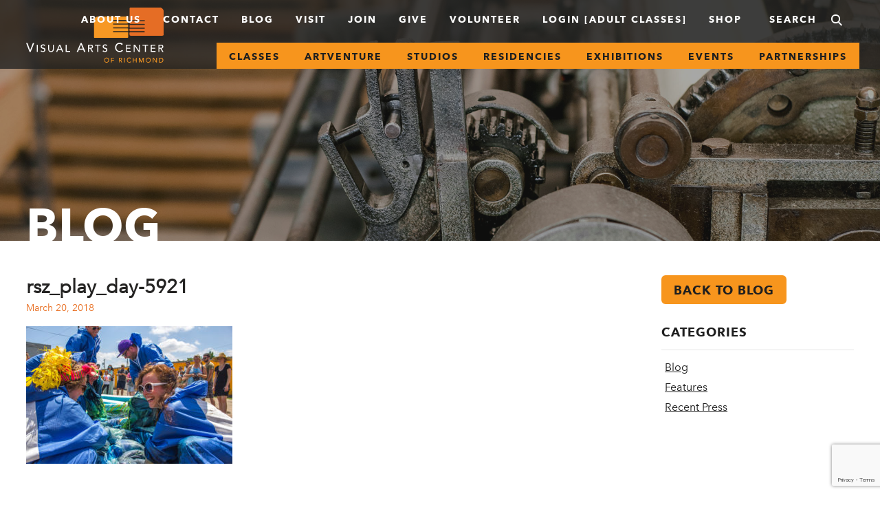

--- FILE ---
content_type: text/html; charset=UTF-8
request_url: https://www.visarts.org/home/attachment/rsz_play_day-5921/
body_size: 22856
content:
<!DOCTYPE html>
<!--[if lte IE 9]><html class="no-js lt-ie10  carbon-no-mobile" lang="en-US"> <![endif]-->
<!--[if gt IE 9]><!-->
<html class="no-js carbon-no-mobile" lang="en-US">
<!--<![endif]-->
<head>
	<meta charset="UTF-8">
	<meta http-equiv="X-UA-Compatible" content="IE=edge,chrome=1"><script type="text/javascript">(window.NREUM||(NREUM={})).init={ajax:{deny_list:["bam.nr-data.net"]},feature_flags:["soft_nav"]};(window.NREUM||(NREUM={})).loader_config={licenseKey:"78ac2a5602",applicationID:"18970205",browserID:"18970215"};;/*! For license information please see nr-loader-rum-1.308.0.min.js.LICENSE.txt */
(()=>{var e,t,r={163:(e,t,r)=>{"use strict";r.d(t,{j:()=>E});var n=r(384),i=r(1741);var a=r(2555);r(860).K7.genericEvents;const s="experimental.resources",o="register",c=e=>{if(!e||"string"!=typeof e)return!1;try{document.createDocumentFragment().querySelector(e)}catch{return!1}return!0};var d=r(2614),u=r(944),l=r(8122);const f="[data-nr-mask]",g=e=>(0,l.a)(e,(()=>{const e={feature_flags:[],experimental:{allow_registered_children:!1,resources:!1},mask_selector:"*",block_selector:"[data-nr-block]",mask_input_options:{color:!1,date:!1,"datetime-local":!1,email:!1,month:!1,number:!1,range:!1,search:!1,tel:!1,text:!1,time:!1,url:!1,week:!1,textarea:!1,select:!1,password:!0}};return{ajax:{deny_list:void 0,block_internal:!0,enabled:!0,autoStart:!0},api:{get allow_registered_children(){return e.feature_flags.includes(o)||e.experimental.allow_registered_children},set allow_registered_children(t){e.experimental.allow_registered_children=t},duplicate_registered_data:!1},browser_consent_mode:{enabled:!1},distributed_tracing:{enabled:void 0,exclude_newrelic_header:void 0,cors_use_newrelic_header:void 0,cors_use_tracecontext_headers:void 0,allowed_origins:void 0},get feature_flags(){return e.feature_flags},set feature_flags(t){e.feature_flags=t},generic_events:{enabled:!0,autoStart:!0},harvest:{interval:30},jserrors:{enabled:!0,autoStart:!0},logging:{enabled:!0,autoStart:!0},metrics:{enabled:!0,autoStart:!0},obfuscate:void 0,page_action:{enabled:!0},page_view_event:{enabled:!0,autoStart:!0},page_view_timing:{enabled:!0,autoStart:!0},performance:{capture_marks:!1,capture_measures:!1,capture_detail:!0,resources:{get enabled(){return e.feature_flags.includes(s)||e.experimental.resources},set enabled(t){e.experimental.resources=t},asset_types:[],first_party_domains:[],ignore_newrelic:!0}},privacy:{cookies_enabled:!0},proxy:{assets:void 0,beacon:void 0},session:{expiresMs:d.wk,inactiveMs:d.BB},session_replay:{autoStart:!0,enabled:!1,preload:!1,sampling_rate:10,error_sampling_rate:100,collect_fonts:!1,inline_images:!1,fix_stylesheets:!0,mask_all_inputs:!0,get mask_text_selector(){return e.mask_selector},set mask_text_selector(t){c(t)?e.mask_selector="".concat(t,",").concat(f):""===t||null===t?e.mask_selector=f:(0,u.R)(5,t)},get block_class(){return"nr-block"},get ignore_class(){return"nr-ignore"},get mask_text_class(){return"nr-mask"},get block_selector(){return e.block_selector},set block_selector(t){c(t)?e.block_selector+=",".concat(t):""!==t&&(0,u.R)(6,t)},get mask_input_options(){return e.mask_input_options},set mask_input_options(t){t&&"object"==typeof t?e.mask_input_options={...t,password:!0}:(0,u.R)(7,t)}},session_trace:{enabled:!0,autoStart:!0},soft_navigations:{enabled:!0,autoStart:!0},spa:{enabled:!0,autoStart:!0},ssl:void 0,user_actions:{enabled:!0,elementAttributes:["id","className","tagName","type"]}}})());var p=r(6154),m=r(9324);let h=0;const v={buildEnv:m.F3,distMethod:m.Xs,version:m.xv,originTime:p.WN},b={consented:!1},y={appMetadata:{},get consented(){return this.session?.state?.consent||b.consented},set consented(e){b.consented=e},customTransaction:void 0,denyList:void 0,disabled:!1,harvester:void 0,isolatedBacklog:!1,isRecording:!1,loaderType:void 0,maxBytes:3e4,obfuscator:void 0,onerror:void 0,ptid:void 0,releaseIds:{},session:void 0,timeKeeper:void 0,registeredEntities:[],jsAttributesMetadata:{bytes:0},get harvestCount(){return++h}},_=e=>{const t=(0,l.a)(e,y),r=Object.keys(v).reduce((e,t)=>(e[t]={value:v[t],writable:!1,configurable:!0,enumerable:!0},e),{});return Object.defineProperties(t,r)};var w=r(5701);const x=e=>{const t=e.startsWith("http");e+="/",r.p=t?e:"https://"+e};var R=r(7836),k=r(3241);const A={accountID:void 0,trustKey:void 0,agentID:void 0,licenseKey:void 0,applicationID:void 0,xpid:void 0},S=e=>(0,l.a)(e,A),T=new Set;function E(e,t={},r,s){let{init:o,info:c,loader_config:d,runtime:u={},exposed:l=!0}=t;if(!c){const e=(0,n.pV)();o=e.init,c=e.info,d=e.loader_config}e.init=g(o||{}),e.loader_config=S(d||{}),c.jsAttributes??={},p.bv&&(c.jsAttributes.isWorker=!0),e.info=(0,a.D)(c);const f=e.init,m=[c.beacon,c.errorBeacon];T.has(e.agentIdentifier)||(f.proxy.assets&&(x(f.proxy.assets),m.push(f.proxy.assets)),f.proxy.beacon&&m.push(f.proxy.beacon),e.beacons=[...m],function(e){const t=(0,n.pV)();Object.getOwnPropertyNames(i.W.prototype).forEach(r=>{const n=i.W.prototype[r];if("function"!=typeof n||"constructor"===n)return;let a=t[r];e[r]&&!1!==e.exposed&&"micro-agent"!==e.runtime?.loaderType&&(t[r]=(...t)=>{const n=e[r](...t);return a?a(...t):n})})}(e),(0,n.US)("activatedFeatures",w.B)),u.denyList=[...f.ajax.deny_list||[],...f.ajax.block_internal?m:[]],u.ptid=e.agentIdentifier,u.loaderType=r,e.runtime=_(u),T.has(e.agentIdentifier)||(e.ee=R.ee.get(e.agentIdentifier),e.exposed=l,(0,k.W)({agentIdentifier:e.agentIdentifier,drained:!!w.B?.[e.agentIdentifier],type:"lifecycle",name:"initialize",feature:void 0,data:e.config})),T.add(e.agentIdentifier)}},384:(e,t,r)=>{"use strict";r.d(t,{NT:()=>s,US:()=>u,Zm:()=>o,bQ:()=>d,dV:()=>c,pV:()=>l});var n=r(6154),i=r(1863),a=r(1910);const s={beacon:"bam.nr-data.net",errorBeacon:"bam.nr-data.net"};function o(){return n.gm.NREUM||(n.gm.NREUM={}),void 0===n.gm.newrelic&&(n.gm.newrelic=n.gm.NREUM),n.gm.NREUM}function c(){let e=o();return e.o||(e.o={ST:n.gm.setTimeout,SI:n.gm.setImmediate||n.gm.setInterval,CT:n.gm.clearTimeout,XHR:n.gm.XMLHttpRequest,REQ:n.gm.Request,EV:n.gm.Event,PR:n.gm.Promise,MO:n.gm.MutationObserver,FETCH:n.gm.fetch,WS:n.gm.WebSocket},(0,a.i)(...Object.values(e.o))),e}function d(e,t){let r=o();r.initializedAgents??={},t.initializedAt={ms:(0,i.t)(),date:new Date},r.initializedAgents[e]=t}function u(e,t){o()[e]=t}function l(){return function(){let e=o();const t=e.info||{};e.info={beacon:s.beacon,errorBeacon:s.errorBeacon,...t}}(),function(){let e=o();const t=e.init||{};e.init={...t}}(),c(),function(){let e=o();const t=e.loader_config||{};e.loader_config={...t}}(),o()}},782:(e,t,r)=>{"use strict";r.d(t,{T:()=>n});const n=r(860).K7.pageViewTiming},860:(e,t,r)=>{"use strict";r.d(t,{$J:()=>u,K7:()=>c,P3:()=>d,XX:()=>i,Yy:()=>o,df:()=>a,qY:()=>n,v4:()=>s});const n="events",i="jserrors",a="browser/blobs",s="rum",o="browser/logs",c={ajax:"ajax",genericEvents:"generic_events",jserrors:i,logging:"logging",metrics:"metrics",pageAction:"page_action",pageViewEvent:"page_view_event",pageViewTiming:"page_view_timing",sessionReplay:"session_replay",sessionTrace:"session_trace",softNav:"soft_navigations",spa:"spa"},d={[c.pageViewEvent]:1,[c.pageViewTiming]:2,[c.metrics]:3,[c.jserrors]:4,[c.spa]:5,[c.ajax]:6,[c.sessionTrace]:7,[c.softNav]:8,[c.sessionReplay]:9,[c.logging]:10,[c.genericEvents]:11},u={[c.pageViewEvent]:s,[c.pageViewTiming]:n,[c.ajax]:n,[c.spa]:n,[c.softNav]:n,[c.metrics]:i,[c.jserrors]:i,[c.sessionTrace]:a,[c.sessionReplay]:a,[c.logging]:o,[c.genericEvents]:"ins"}},944:(e,t,r)=>{"use strict";r.d(t,{R:()=>i});var n=r(3241);function i(e,t){"function"==typeof console.debug&&(console.debug("New Relic Warning: https://github.com/newrelic/newrelic-browser-agent/blob/main/docs/warning-codes.md#".concat(e),t),(0,n.W)({agentIdentifier:null,drained:null,type:"data",name:"warn",feature:"warn",data:{code:e,secondary:t}}))}},1687:(e,t,r)=>{"use strict";r.d(t,{Ak:()=>d,Ze:()=>f,x3:()=>u});var n=r(3241),i=r(7836),a=r(3606),s=r(860),o=r(2646);const c={};function d(e,t){const r={staged:!1,priority:s.P3[t]||0};l(e),c[e].get(t)||c[e].set(t,r)}function u(e,t){e&&c[e]&&(c[e].get(t)&&c[e].delete(t),p(e,t,!1),c[e].size&&g(e))}function l(e){if(!e)throw new Error("agentIdentifier required");c[e]||(c[e]=new Map)}function f(e="",t="feature",r=!1){if(l(e),!e||!c[e].get(t)||r)return p(e,t);c[e].get(t).staged=!0,g(e)}function g(e){const t=Array.from(c[e]);t.every(([e,t])=>t.staged)&&(t.sort((e,t)=>e[1].priority-t[1].priority),t.forEach(([t])=>{c[e].delete(t),p(e,t)}))}function p(e,t,r=!0){const s=e?i.ee.get(e):i.ee,c=a.i.handlers;if(!s.aborted&&s.backlog&&c){if((0,n.W)({agentIdentifier:e,type:"lifecycle",name:"drain",feature:t}),r){const e=s.backlog[t],r=c[t];if(r){for(let t=0;e&&t<e.length;++t)m(e[t],r);Object.entries(r).forEach(([e,t])=>{Object.values(t||{}).forEach(t=>{t[0]?.on&&t[0]?.context()instanceof o.y&&t[0].on(e,t[1])})})}}s.isolatedBacklog||delete c[t],s.backlog[t]=null,s.emit("drain-"+t,[])}}function m(e,t){var r=e[1];Object.values(t[r]||{}).forEach(t=>{var r=e[0];if(t[0]===r){var n=t[1],i=e[3],a=e[2];n.apply(i,a)}})}},1738:(e,t,r)=>{"use strict";r.d(t,{U:()=>g,Y:()=>f});var n=r(3241),i=r(9908),a=r(1863),s=r(944),o=r(5701),c=r(3969),d=r(8362),u=r(860),l=r(4261);function f(e,t,r,a){const f=a||r;!f||f[e]&&f[e]!==d.d.prototype[e]||(f[e]=function(){(0,i.p)(c.xV,["API/"+e+"/called"],void 0,u.K7.metrics,r.ee),(0,n.W)({agentIdentifier:r.agentIdentifier,drained:!!o.B?.[r.agentIdentifier],type:"data",name:"api",feature:l.Pl+e,data:{}});try{return t.apply(this,arguments)}catch(e){(0,s.R)(23,e)}})}function g(e,t,r,n,s){const o=e.info;null===r?delete o.jsAttributes[t]:o.jsAttributes[t]=r,(s||null===r)&&(0,i.p)(l.Pl+n,[(0,a.t)(),t,r],void 0,"session",e.ee)}},1741:(e,t,r)=>{"use strict";r.d(t,{W:()=>a});var n=r(944),i=r(4261);class a{#e(e,...t){if(this[e]!==a.prototype[e])return this[e](...t);(0,n.R)(35,e)}addPageAction(e,t){return this.#e(i.hG,e,t)}register(e){return this.#e(i.eY,e)}recordCustomEvent(e,t){return this.#e(i.fF,e,t)}setPageViewName(e,t){return this.#e(i.Fw,e,t)}setCustomAttribute(e,t,r){return this.#e(i.cD,e,t,r)}noticeError(e,t){return this.#e(i.o5,e,t)}setUserId(e,t=!1){return this.#e(i.Dl,e,t)}setApplicationVersion(e){return this.#e(i.nb,e)}setErrorHandler(e){return this.#e(i.bt,e)}addRelease(e,t){return this.#e(i.k6,e,t)}log(e,t){return this.#e(i.$9,e,t)}start(){return this.#e(i.d3)}finished(e){return this.#e(i.BL,e)}recordReplay(){return this.#e(i.CH)}pauseReplay(){return this.#e(i.Tb)}addToTrace(e){return this.#e(i.U2,e)}setCurrentRouteName(e){return this.#e(i.PA,e)}interaction(e){return this.#e(i.dT,e)}wrapLogger(e,t,r){return this.#e(i.Wb,e,t,r)}measure(e,t){return this.#e(i.V1,e,t)}consent(e){return this.#e(i.Pv,e)}}},1863:(e,t,r)=>{"use strict";function n(){return Math.floor(performance.now())}r.d(t,{t:()=>n})},1910:(e,t,r)=>{"use strict";r.d(t,{i:()=>a});var n=r(944);const i=new Map;function a(...e){return e.every(e=>{if(i.has(e))return i.get(e);const t="function"==typeof e?e.toString():"",r=t.includes("[native code]"),a=t.includes("nrWrapper");return r||a||(0,n.R)(64,e?.name||t),i.set(e,r),r})}},2555:(e,t,r)=>{"use strict";r.d(t,{D:()=>o,f:()=>s});var n=r(384),i=r(8122);const a={beacon:n.NT.beacon,errorBeacon:n.NT.errorBeacon,licenseKey:void 0,applicationID:void 0,sa:void 0,queueTime:void 0,applicationTime:void 0,ttGuid:void 0,user:void 0,account:void 0,product:void 0,extra:void 0,jsAttributes:{},userAttributes:void 0,atts:void 0,transactionName:void 0,tNamePlain:void 0};function s(e){try{return!!e.licenseKey&&!!e.errorBeacon&&!!e.applicationID}catch(e){return!1}}const o=e=>(0,i.a)(e,a)},2614:(e,t,r)=>{"use strict";r.d(t,{BB:()=>s,H3:()=>n,g:()=>d,iL:()=>c,tS:()=>o,uh:()=>i,wk:()=>a});const n="NRBA",i="SESSION",a=144e5,s=18e5,o={STARTED:"session-started",PAUSE:"session-pause",RESET:"session-reset",RESUME:"session-resume",UPDATE:"session-update"},c={SAME_TAB:"same-tab",CROSS_TAB:"cross-tab"},d={OFF:0,FULL:1,ERROR:2}},2646:(e,t,r)=>{"use strict";r.d(t,{y:()=>n});class n{constructor(e){this.contextId=e}}},2843:(e,t,r)=>{"use strict";r.d(t,{G:()=>a,u:()=>i});var n=r(3878);function i(e,t=!1,r,i){(0,n.DD)("visibilitychange",function(){if(t)return void("hidden"===document.visibilityState&&e());e(document.visibilityState)},r,i)}function a(e,t,r){(0,n.sp)("pagehide",e,t,r)}},3241:(e,t,r)=>{"use strict";r.d(t,{W:()=>a});var n=r(6154);const i="newrelic";function a(e={}){try{n.gm.dispatchEvent(new CustomEvent(i,{detail:e}))}catch(e){}}},3606:(e,t,r)=>{"use strict";r.d(t,{i:()=>a});var n=r(9908);a.on=s;var i=a.handlers={};function a(e,t,r,a){s(a||n.d,i,e,t,r)}function s(e,t,r,i,a){a||(a="feature"),e||(e=n.d);var s=t[a]=t[a]||{};(s[r]=s[r]||[]).push([e,i])}},3878:(e,t,r)=>{"use strict";function n(e,t){return{capture:e,passive:!1,signal:t}}function i(e,t,r=!1,i){window.addEventListener(e,t,n(r,i))}function a(e,t,r=!1,i){document.addEventListener(e,t,n(r,i))}r.d(t,{DD:()=>a,jT:()=>n,sp:()=>i})},3969:(e,t,r)=>{"use strict";r.d(t,{TZ:()=>n,XG:()=>o,rs:()=>i,xV:()=>s,z_:()=>a});const n=r(860).K7.metrics,i="sm",a="cm",s="storeSupportabilityMetrics",o="storeEventMetrics"},4234:(e,t,r)=>{"use strict";r.d(t,{W:()=>a});var n=r(7836),i=r(1687);class a{constructor(e,t){this.agentIdentifier=e,this.ee=n.ee.get(e),this.featureName=t,this.blocked=!1}deregisterDrain(){(0,i.x3)(this.agentIdentifier,this.featureName)}}},4261:(e,t,r)=>{"use strict";r.d(t,{$9:()=>d,BL:()=>o,CH:()=>g,Dl:()=>_,Fw:()=>y,PA:()=>h,Pl:()=>n,Pv:()=>k,Tb:()=>l,U2:()=>a,V1:()=>R,Wb:()=>x,bt:()=>b,cD:()=>v,d3:()=>w,dT:()=>c,eY:()=>p,fF:()=>f,hG:()=>i,k6:()=>s,nb:()=>m,o5:()=>u});const n="api-",i="addPageAction",a="addToTrace",s="addRelease",o="finished",c="interaction",d="log",u="noticeError",l="pauseReplay",f="recordCustomEvent",g="recordReplay",p="register",m="setApplicationVersion",h="setCurrentRouteName",v="setCustomAttribute",b="setErrorHandler",y="setPageViewName",_="setUserId",w="start",x="wrapLogger",R="measure",k="consent"},5289:(e,t,r)=>{"use strict";r.d(t,{GG:()=>s,Qr:()=>c,sB:()=>o});var n=r(3878),i=r(6389);function a(){return"undefined"==typeof document||"complete"===document.readyState}function s(e,t){if(a())return e();const r=(0,i.J)(e),s=setInterval(()=>{a()&&(clearInterval(s),r())},500);(0,n.sp)("load",r,t)}function o(e){if(a())return e();(0,n.DD)("DOMContentLoaded",e)}function c(e){if(a())return e();(0,n.sp)("popstate",e)}},5607:(e,t,r)=>{"use strict";r.d(t,{W:()=>n});const n=(0,r(9566).bz)()},5701:(e,t,r)=>{"use strict";r.d(t,{B:()=>a,t:()=>s});var n=r(3241);const i=new Set,a={};function s(e,t){const r=t.agentIdentifier;a[r]??={},e&&"object"==typeof e&&(i.has(r)||(t.ee.emit("rumresp",[e]),a[r]=e,i.add(r),(0,n.W)({agentIdentifier:r,loaded:!0,drained:!0,type:"lifecycle",name:"load",feature:void 0,data:e})))}},6154:(e,t,r)=>{"use strict";r.d(t,{OF:()=>c,RI:()=>i,WN:()=>u,bv:()=>a,eN:()=>l,gm:()=>s,mw:()=>o,sb:()=>d});var n=r(1863);const i="undefined"!=typeof window&&!!window.document,a="undefined"!=typeof WorkerGlobalScope&&("undefined"!=typeof self&&self instanceof WorkerGlobalScope&&self.navigator instanceof WorkerNavigator||"undefined"!=typeof globalThis&&globalThis instanceof WorkerGlobalScope&&globalThis.navigator instanceof WorkerNavigator),s=i?window:"undefined"!=typeof WorkerGlobalScope&&("undefined"!=typeof self&&self instanceof WorkerGlobalScope&&self||"undefined"!=typeof globalThis&&globalThis instanceof WorkerGlobalScope&&globalThis),o=Boolean("hidden"===s?.document?.visibilityState),c=/iPad|iPhone|iPod/.test(s.navigator?.userAgent),d=c&&"undefined"==typeof SharedWorker,u=((()=>{const e=s.navigator?.userAgent?.match(/Firefox[/\s](\d+\.\d+)/);Array.isArray(e)&&e.length>=2&&e[1]})(),Date.now()-(0,n.t)()),l=()=>"undefined"!=typeof PerformanceNavigationTiming&&s?.performance?.getEntriesByType("navigation")?.[0]?.responseStart},6389:(e,t,r)=>{"use strict";function n(e,t=500,r={}){const n=r?.leading||!1;let i;return(...r)=>{n&&void 0===i&&(e.apply(this,r),i=setTimeout(()=>{i=clearTimeout(i)},t)),n||(clearTimeout(i),i=setTimeout(()=>{e.apply(this,r)},t))}}function i(e){let t=!1;return(...r)=>{t||(t=!0,e.apply(this,r))}}r.d(t,{J:()=>i,s:()=>n})},6630:(e,t,r)=>{"use strict";r.d(t,{T:()=>n});const n=r(860).K7.pageViewEvent},7699:(e,t,r)=>{"use strict";r.d(t,{It:()=>a,KC:()=>o,No:()=>i,qh:()=>s});var n=r(860);const i=16e3,a=1e6,s="SESSION_ERROR",o={[n.K7.logging]:!0,[n.K7.genericEvents]:!1,[n.K7.jserrors]:!1,[n.K7.ajax]:!1}},7836:(e,t,r)=>{"use strict";r.d(t,{P:()=>o,ee:()=>c});var n=r(384),i=r(8990),a=r(2646),s=r(5607);const o="nr@context:".concat(s.W),c=function e(t,r){var n={},s={},u={},l=!1;try{l=16===r.length&&d.initializedAgents?.[r]?.runtime.isolatedBacklog}catch(e){}var f={on:p,addEventListener:p,removeEventListener:function(e,t){var r=n[e];if(!r)return;for(var i=0;i<r.length;i++)r[i]===t&&r.splice(i,1)},emit:function(e,r,n,i,a){!1!==a&&(a=!0);if(c.aborted&&!i)return;t&&a&&t.emit(e,r,n);var o=g(n);m(e).forEach(e=>{e.apply(o,r)});var d=v()[s[e]];d&&d.push([f,e,r,o]);return o},get:h,listeners:m,context:g,buffer:function(e,t){const r=v();if(t=t||"feature",f.aborted)return;Object.entries(e||{}).forEach(([e,n])=>{s[n]=t,t in r||(r[t]=[])})},abort:function(){f._aborted=!0,Object.keys(f.backlog).forEach(e=>{delete f.backlog[e]})},isBuffering:function(e){return!!v()[s[e]]},debugId:r,backlog:l?{}:t&&"object"==typeof t.backlog?t.backlog:{},isolatedBacklog:l};return Object.defineProperty(f,"aborted",{get:()=>{let e=f._aborted||!1;return e||(t&&(e=t.aborted),e)}}),f;function g(e){return e&&e instanceof a.y?e:e?(0,i.I)(e,o,()=>new a.y(o)):new a.y(o)}function p(e,t){n[e]=m(e).concat(t)}function m(e){return n[e]||[]}function h(t){return u[t]=u[t]||e(f,t)}function v(){return f.backlog}}(void 0,"globalEE"),d=(0,n.Zm)();d.ee||(d.ee=c)},8122:(e,t,r)=>{"use strict";r.d(t,{a:()=>i});var n=r(944);function i(e,t){try{if(!e||"object"!=typeof e)return(0,n.R)(3);if(!t||"object"!=typeof t)return(0,n.R)(4);const r=Object.create(Object.getPrototypeOf(t),Object.getOwnPropertyDescriptors(t)),a=0===Object.keys(r).length?e:r;for(let s in a)if(void 0!==e[s])try{if(null===e[s]){r[s]=null;continue}Array.isArray(e[s])&&Array.isArray(t[s])?r[s]=Array.from(new Set([...e[s],...t[s]])):"object"==typeof e[s]&&"object"==typeof t[s]?r[s]=i(e[s],t[s]):r[s]=e[s]}catch(e){r[s]||(0,n.R)(1,e)}return r}catch(e){(0,n.R)(2,e)}}},8362:(e,t,r)=>{"use strict";r.d(t,{d:()=>a});var n=r(9566),i=r(1741);class a extends i.W{agentIdentifier=(0,n.LA)(16)}},8374:(e,t,r)=>{r.nc=(()=>{try{return document?.currentScript?.nonce}catch(e){}return""})()},8990:(e,t,r)=>{"use strict";r.d(t,{I:()=>i});var n=Object.prototype.hasOwnProperty;function i(e,t,r){if(n.call(e,t))return e[t];var i=r();if(Object.defineProperty&&Object.keys)try{return Object.defineProperty(e,t,{value:i,writable:!0,enumerable:!1}),i}catch(e){}return e[t]=i,i}},9324:(e,t,r)=>{"use strict";r.d(t,{F3:()=>i,Xs:()=>a,xv:()=>n});const n="1.308.0",i="PROD",a="CDN"},9566:(e,t,r)=>{"use strict";r.d(t,{LA:()=>o,bz:()=>s});var n=r(6154);const i="xxxxxxxx-xxxx-4xxx-yxxx-xxxxxxxxxxxx";function a(e,t){return e?15&e[t]:16*Math.random()|0}function s(){const e=n.gm?.crypto||n.gm?.msCrypto;let t,r=0;return e&&e.getRandomValues&&(t=e.getRandomValues(new Uint8Array(30))),i.split("").map(e=>"x"===e?a(t,r++).toString(16):"y"===e?(3&a()|8).toString(16):e).join("")}function o(e){const t=n.gm?.crypto||n.gm?.msCrypto;let r,i=0;t&&t.getRandomValues&&(r=t.getRandomValues(new Uint8Array(e)));const s=[];for(var o=0;o<e;o++)s.push(a(r,i++).toString(16));return s.join("")}},9908:(e,t,r)=>{"use strict";r.d(t,{d:()=>n,p:()=>i});var n=r(7836).ee.get("handle");function i(e,t,r,i,a){a?(a.buffer([e],i),a.emit(e,t,r)):(n.buffer([e],i),n.emit(e,t,r))}}},n={};function i(e){var t=n[e];if(void 0!==t)return t.exports;var a=n[e]={exports:{}};return r[e](a,a.exports,i),a.exports}i.m=r,i.d=(e,t)=>{for(var r in t)i.o(t,r)&&!i.o(e,r)&&Object.defineProperty(e,r,{enumerable:!0,get:t[r]})},i.f={},i.e=e=>Promise.all(Object.keys(i.f).reduce((t,r)=>(i.f[r](e,t),t),[])),i.u=e=>"nr-rum-1.308.0.min.js",i.o=(e,t)=>Object.prototype.hasOwnProperty.call(e,t),e={},t="NRBA-1.308.0.PROD:",i.l=(r,n,a,s)=>{if(e[r])e[r].push(n);else{var o,c;if(void 0!==a)for(var d=document.getElementsByTagName("script"),u=0;u<d.length;u++){var l=d[u];if(l.getAttribute("src")==r||l.getAttribute("data-webpack")==t+a){o=l;break}}if(!o){c=!0;var f={296:"sha512-+MIMDsOcckGXa1EdWHqFNv7P+JUkd5kQwCBr3KE6uCvnsBNUrdSt4a/3/L4j4TxtnaMNjHpza2/erNQbpacJQA=="};(o=document.createElement("script")).charset="utf-8",i.nc&&o.setAttribute("nonce",i.nc),o.setAttribute("data-webpack",t+a),o.src=r,0!==o.src.indexOf(window.location.origin+"/")&&(o.crossOrigin="anonymous"),f[s]&&(o.integrity=f[s])}e[r]=[n];var g=(t,n)=>{o.onerror=o.onload=null,clearTimeout(p);var i=e[r];if(delete e[r],o.parentNode&&o.parentNode.removeChild(o),i&&i.forEach(e=>e(n)),t)return t(n)},p=setTimeout(g.bind(null,void 0,{type:"timeout",target:o}),12e4);o.onerror=g.bind(null,o.onerror),o.onload=g.bind(null,o.onload),c&&document.head.appendChild(o)}},i.r=e=>{"undefined"!=typeof Symbol&&Symbol.toStringTag&&Object.defineProperty(e,Symbol.toStringTag,{value:"Module"}),Object.defineProperty(e,"__esModule",{value:!0})},i.p="https://js-agent.newrelic.com/",(()=>{var e={374:0,840:0};i.f.j=(t,r)=>{var n=i.o(e,t)?e[t]:void 0;if(0!==n)if(n)r.push(n[2]);else{var a=new Promise((r,i)=>n=e[t]=[r,i]);r.push(n[2]=a);var s=i.p+i.u(t),o=new Error;i.l(s,r=>{if(i.o(e,t)&&(0!==(n=e[t])&&(e[t]=void 0),n)){var a=r&&("load"===r.type?"missing":r.type),s=r&&r.target&&r.target.src;o.message="Loading chunk "+t+" failed: ("+a+": "+s+")",o.name="ChunkLoadError",o.type=a,o.request=s,n[1](o)}},"chunk-"+t,t)}};var t=(t,r)=>{var n,a,[s,o,c]=r,d=0;if(s.some(t=>0!==e[t])){for(n in o)i.o(o,n)&&(i.m[n]=o[n]);if(c)c(i)}for(t&&t(r);d<s.length;d++)a=s[d],i.o(e,a)&&e[a]&&e[a][0](),e[a]=0},r=self["webpackChunk:NRBA-1.308.0.PROD"]=self["webpackChunk:NRBA-1.308.0.PROD"]||[];r.forEach(t.bind(null,0)),r.push=t.bind(null,r.push.bind(r))})(),(()=>{"use strict";i(8374);var e=i(8362),t=i(860);const r=Object.values(t.K7);var n=i(163);var a=i(9908),s=i(1863),o=i(4261),c=i(1738);var d=i(1687),u=i(4234),l=i(5289),f=i(6154),g=i(944),p=i(384);const m=e=>f.RI&&!0===e?.privacy.cookies_enabled;function h(e){return!!(0,p.dV)().o.MO&&m(e)&&!0===e?.session_trace.enabled}var v=i(6389),b=i(7699);class y extends u.W{constructor(e,t){super(e.agentIdentifier,t),this.agentRef=e,this.abortHandler=void 0,this.featAggregate=void 0,this.loadedSuccessfully=void 0,this.onAggregateImported=new Promise(e=>{this.loadedSuccessfully=e}),this.deferred=Promise.resolve(),!1===e.init[this.featureName].autoStart?this.deferred=new Promise((t,r)=>{this.ee.on("manual-start-all",(0,v.J)(()=>{(0,d.Ak)(e.agentIdentifier,this.featureName),t()}))}):(0,d.Ak)(e.agentIdentifier,t)}importAggregator(e,t,r={}){if(this.featAggregate)return;const n=async()=>{let n;await this.deferred;try{if(m(e.init)){const{setupAgentSession:t}=await i.e(296).then(i.bind(i,3305));n=t(e)}}catch(e){(0,g.R)(20,e),this.ee.emit("internal-error",[e]),(0,a.p)(b.qh,[e],void 0,this.featureName,this.ee)}try{if(!this.#t(this.featureName,n,e.init))return(0,d.Ze)(this.agentIdentifier,this.featureName),void this.loadedSuccessfully(!1);const{Aggregate:i}=await t();this.featAggregate=new i(e,r),e.runtime.harvester.initializedAggregates.push(this.featAggregate),this.loadedSuccessfully(!0)}catch(e){(0,g.R)(34,e),this.abortHandler?.(),(0,d.Ze)(this.agentIdentifier,this.featureName,!0),this.loadedSuccessfully(!1),this.ee&&this.ee.abort()}};f.RI?(0,l.GG)(()=>n(),!0):n()}#t(e,r,n){if(this.blocked)return!1;switch(e){case t.K7.sessionReplay:return h(n)&&!!r;case t.K7.sessionTrace:return!!r;default:return!0}}}var _=i(6630),w=i(2614),x=i(3241);class R extends y{static featureName=_.T;constructor(e){var t;super(e,_.T),this.setupInspectionEvents(e.agentIdentifier),t=e,(0,c.Y)(o.Fw,function(e,r){"string"==typeof e&&("/"!==e.charAt(0)&&(e="/"+e),t.runtime.customTransaction=(r||"http://custom.transaction")+e,(0,a.p)(o.Pl+o.Fw,[(0,s.t)()],void 0,void 0,t.ee))},t),this.importAggregator(e,()=>i.e(296).then(i.bind(i,3943)))}setupInspectionEvents(e){const t=(t,r)=>{t&&(0,x.W)({agentIdentifier:e,timeStamp:t.timeStamp,loaded:"complete"===t.target.readyState,type:"window",name:r,data:t.target.location+""})};(0,l.sB)(e=>{t(e,"DOMContentLoaded")}),(0,l.GG)(e=>{t(e,"load")}),(0,l.Qr)(e=>{t(e,"navigate")}),this.ee.on(w.tS.UPDATE,(t,r)=>{(0,x.W)({agentIdentifier:e,type:"lifecycle",name:"session",data:r})})}}class k extends e.d{constructor(e){var t;(super(),f.gm)?(this.features={},(0,p.bQ)(this.agentIdentifier,this),this.desiredFeatures=new Set(e.features||[]),this.desiredFeatures.add(R),(0,n.j)(this,e,e.loaderType||"agent"),t=this,(0,c.Y)(o.cD,function(e,r,n=!1){if("string"==typeof e){if(["string","number","boolean"].includes(typeof r)||null===r)return(0,c.U)(t,e,r,o.cD,n);(0,g.R)(40,typeof r)}else(0,g.R)(39,typeof e)},t),function(e){(0,c.Y)(o.Dl,function(t,r=!1){if("string"!=typeof t&&null!==t)return void(0,g.R)(41,typeof t);const n=e.info.jsAttributes["enduser.id"];r&&null!=n&&n!==t?(0,a.p)(o.Pl+"setUserIdAndResetSession",[t],void 0,"session",e.ee):(0,c.U)(e,"enduser.id",t,o.Dl,!0)},e)}(this),function(e){(0,c.Y)(o.nb,function(t){if("string"==typeof t||null===t)return(0,c.U)(e,"application.version",t,o.nb,!1);(0,g.R)(42,typeof t)},e)}(this),function(e){(0,c.Y)(o.d3,function(){e.ee.emit("manual-start-all")},e)}(this),function(e){(0,c.Y)(o.Pv,function(t=!0){if("boolean"==typeof t){if((0,a.p)(o.Pl+o.Pv,[t],void 0,"session",e.ee),e.runtime.consented=t,t){const t=e.features.page_view_event;t.onAggregateImported.then(e=>{const r=t.featAggregate;e&&!r.sentRum&&r.sendRum()})}}else(0,g.R)(65,typeof t)},e)}(this),this.run()):(0,g.R)(21)}get config(){return{info:this.info,init:this.init,loader_config:this.loader_config,runtime:this.runtime}}get api(){return this}run(){try{const e=function(e){const t={};return r.forEach(r=>{t[r]=!!e[r]?.enabled}),t}(this.init),n=[...this.desiredFeatures];n.sort((e,r)=>t.P3[e.featureName]-t.P3[r.featureName]),n.forEach(r=>{if(!e[r.featureName]&&r.featureName!==t.K7.pageViewEvent)return;if(r.featureName===t.K7.spa)return void(0,g.R)(67);const n=function(e){switch(e){case t.K7.ajax:return[t.K7.jserrors];case t.K7.sessionTrace:return[t.K7.ajax,t.K7.pageViewEvent];case t.K7.sessionReplay:return[t.K7.sessionTrace];case t.K7.pageViewTiming:return[t.K7.pageViewEvent];default:return[]}}(r.featureName).filter(e=>!(e in this.features));n.length>0&&(0,g.R)(36,{targetFeature:r.featureName,missingDependencies:n}),this.features[r.featureName]=new r(this)})}catch(e){(0,g.R)(22,e);for(const e in this.features)this.features[e].abortHandler?.();const t=(0,p.Zm)();delete t.initializedAgents[this.agentIdentifier]?.features,delete this.sharedAggregator;return t.ee.get(this.agentIdentifier).abort(),!1}}}var A=i(2843),S=i(782);class T extends y{static featureName=S.T;constructor(e){super(e,S.T),f.RI&&((0,A.u)(()=>(0,a.p)("docHidden",[(0,s.t)()],void 0,S.T,this.ee),!0),(0,A.G)(()=>(0,a.p)("winPagehide",[(0,s.t)()],void 0,S.T,this.ee)),this.importAggregator(e,()=>i.e(296).then(i.bind(i,2117))))}}var E=i(3969);class I extends y{static featureName=E.TZ;constructor(e){super(e,E.TZ),f.RI&&document.addEventListener("securitypolicyviolation",e=>{(0,a.p)(E.xV,["Generic/CSPViolation/Detected"],void 0,this.featureName,this.ee)}),this.importAggregator(e,()=>i.e(296).then(i.bind(i,9623)))}}new k({features:[R,T,I],loaderType:"lite"})})()})();</script>
	<meta name="title" content="rsz_play_day-5921 - Visual Arts Center of Richmond">
	<meta name="viewport" id="viewport" content="width=device-width,minimum-scale=1.0,maximum-scale=10.0,initial-scale=1.0" />
	<link rel="pingback" href="https://www.visarts.org/xmlrpc.php" />
	<link rel="apple-touch-icon" sizes="57x57" href="/apple-icon-57x57.png">
	<link rel="apple-touch-icon" sizes="60x60" href="/apple-icon-60x60.png">
	<link rel="apple-touch-icon" sizes="72x72" href="/apple-icon-72x72.png">
	<link rel="apple-touch-icon" sizes="76x76" href="/apple-icon-76x76.png">
	<link rel="apple-touch-icon" sizes="114x114" href="/apple-icon-114x114.png">
	<link rel="apple-touch-icon" sizes="120x120" href="/apple-icon-120x120.png">
	<link rel="apple-touch-icon" sizes="144x144" href="/apple-icon-144x144.png">
	<link rel="apple-touch-icon" sizes="152x152" href="/apple-icon-152x152.png">
	<link rel="apple-touch-icon" sizes="180x180" href="/apple-icon-180x180.png">
	<link rel="icon" type="image/png" sizes="192x192"  href="/android-icon-192x192.png">
	<link rel="icon" type="image/png" sizes="32x32" href="/favicon-32x32.png">
	<link rel="icon" type="image/png" sizes="96x96" href="/favicon-96x96.png">
	<link rel="icon" type="image/png" sizes="16x16" href="/favicon-16x16.png">
	<link rel="manifest" href="/manifest.json">
	<meta name="msapplication-TileColor" content="#ffffff">
	<meta name="msapplication-TileImage" content="/ms-icon-144x144.png">
	<meta name="theme-color" content="#ffffff">
	<meta name='robots' content='index, follow, max-image-preview:large, max-snippet:-1, max-video-preview:-1' />
	<style>img:is([sizes="auto" i], [sizes^="auto," i]) { contain-intrinsic-size: 3000px 1500px }</style>
	
	<!-- This site is optimized with the Yoast SEO plugin v26.7 - https://yoast.com/wordpress/plugins/seo/ -->
	<title>rsz_play_day-5921 - Visual Arts Center of Richmond</title>
	<link rel="canonical" href="https://www.visarts.org/home/attachment/rsz_play_day-5921/" />
	<meta property="og:locale" content="en_US" />
	<meta property="og:type" content="article" />
	<meta property="og:title" content="rsz_play_day-5921 - Visual Arts Center of Richmond" />
	<meta property="og:url" content="https://www.visarts.org/home/attachment/rsz_play_day-5921/" />
	<meta property="og:site_name" content="Visual Arts Center of Richmond" />
	<meta property="article:modified_time" content="2018-05-14T15:57:36+00:00" />
	<meta property="og:image" content="https://www.visarts.org/home/attachment/rsz_play_day-5921" />
	<meta property="og:image:width" content="2000" />
	<meta property="og:image:height" content="1333" />
	<meta property="og:image:type" content="image/jpeg" />
	<meta name="twitter:card" content="summary_large_image" />
	<script type="application/ld+json" class="yoast-schema-graph">{"@context":"https://schema.org","@graph":[{"@type":"WebPage","@id":"https://www.visarts.org/home/attachment/rsz_play_day-5921/","url":"https://www.visarts.org/home/attachment/rsz_play_day-5921/","name":"rsz_play_day-5921 - Visual Arts Center of Richmond","isPartOf":{"@id":"https://www.visarts.org/#website"},"primaryImageOfPage":{"@id":"https://www.visarts.org/home/attachment/rsz_play_day-5921/#primaryimage"},"image":{"@id":"https://www.visarts.org/home/attachment/rsz_play_day-5921/#primaryimage"},"thumbnailUrl":"https://www.visarts.org/wp-content/uploads/2016/05/rsz_play_day-5921.jpg","datePublished":"2018-03-20T16:48:53+00:00","dateModified":"2018-05-14T15:57:36+00:00","breadcrumb":{"@id":"https://www.visarts.org/home/attachment/rsz_play_day-5921/#breadcrumb"},"inLanguage":"en-US","potentialAction":[{"@type":"ReadAction","target":["https://www.visarts.org/home/attachment/rsz_play_day-5921/"]}]},{"@type":"ImageObject","inLanguage":"en-US","@id":"https://www.visarts.org/home/attachment/rsz_play_day-5921/#primaryimage","url":"https://www.visarts.org/wp-content/uploads/2016/05/rsz_play_day-5921.jpg","contentUrl":"https://www.visarts.org/wp-content/uploads/2016/05/rsz_play_day-5921.jpg","width":2000,"height":1333},{"@type":"BreadcrumbList","@id":"https://www.visarts.org/home/attachment/rsz_play_day-5921/#breadcrumb","itemListElement":[{"@type":"ListItem","position":1,"name":"Home","item":"https://www.visarts.org/"},{"@type":"ListItem","position":2,"name":"Home","item":"https://www.visarts.org/"},{"@type":"ListItem","position":3,"name":"rsz_play_day-5921"}]},{"@type":"WebSite","@id":"https://www.visarts.org/#website","url":"https://www.visarts.org/","name":"Visual Arts Center of Richmond","description":"Art for Everyone, Creativity for Life","potentialAction":[{"@type":"SearchAction","target":{"@type":"EntryPoint","urlTemplate":"https://www.visarts.org/?s={search_term_string}"},"query-input":{"@type":"PropertyValueSpecification","valueRequired":true,"valueName":"search_term_string"}}],"inLanguage":"en-US"}]}</script>
	<!-- / Yoast SEO plugin. -->


<link rel='dns-prefetch' href='//www.google.com' />
<link rel="alternate" type="application/rss+xml" title="Visual Arts Center of Richmond &raquo; rsz_play_day-5921 Comments Feed" href="https://www.visarts.org/home/attachment/rsz_play_day-5921/feed/" />
<link rel='stylesheet' id='wp-block-library-css' href='https://www.visarts.org/wp-includes/css/dist/block-library/style.min.css?ver=6.8.3' type='text/css' media='all' />
<style id='classic-theme-styles-inline-css' type='text/css'>
/*! This file is auto-generated */
.wp-block-button__link{color:#fff;background-color:#32373c;border-radius:9999px;box-shadow:none;text-decoration:none;padding:calc(.667em + 2px) calc(1.333em + 2px);font-size:1.125em}.wp-block-file__button{background:#32373c;color:#fff;text-decoration:none}
</style>
<link rel='stylesheet' id='wp-components-css' href='https://www.visarts.org/wp-includes/css/dist/components/style.min.css?ver=6.8.3' type='text/css' media='all' />
<link rel='stylesheet' id='wp-preferences-css' href='https://www.visarts.org/wp-includes/css/dist/preferences/style.min.css?ver=6.8.3' type='text/css' media='all' />
<link rel='stylesheet' id='wp-block-editor-css' href='https://www.visarts.org/wp-includes/css/dist/block-editor/style.min.css?ver=6.8.3' type='text/css' media='all' />
<link rel='stylesheet' id='popup-maker-block-library-style-css' href='https://www.visarts.org/wp-content/plugins/popup-maker/dist/packages/block-library-style.css?ver=dbea705cfafe089d65f1' type='text/css' media='all' />
<style id='global-styles-inline-css' type='text/css'>
:root{--wp--preset--aspect-ratio--square: 1;--wp--preset--aspect-ratio--4-3: 4/3;--wp--preset--aspect-ratio--3-4: 3/4;--wp--preset--aspect-ratio--3-2: 3/2;--wp--preset--aspect-ratio--2-3: 2/3;--wp--preset--aspect-ratio--16-9: 16/9;--wp--preset--aspect-ratio--9-16: 9/16;--wp--preset--color--black: #000000;--wp--preset--color--cyan-bluish-gray: #abb8c3;--wp--preset--color--white: #ffffff;--wp--preset--color--pale-pink: #f78da7;--wp--preset--color--vivid-red: #cf2e2e;--wp--preset--color--luminous-vivid-orange: #ff6900;--wp--preset--color--luminous-vivid-amber: #fcb900;--wp--preset--color--light-green-cyan: #7bdcb5;--wp--preset--color--vivid-green-cyan: #00d084;--wp--preset--color--pale-cyan-blue: #8ed1fc;--wp--preset--color--vivid-cyan-blue: #0693e3;--wp--preset--color--vivid-purple: #9b51e0;--wp--preset--gradient--vivid-cyan-blue-to-vivid-purple: linear-gradient(135deg,rgba(6,147,227,1) 0%,rgb(155,81,224) 100%);--wp--preset--gradient--light-green-cyan-to-vivid-green-cyan: linear-gradient(135deg,rgb(122,220,180) 0%,rgb(0,208,130) 100%);--wp--preset--gradient--luminous-vivid-amber-to-luminous-vivid-orange: linear-gradient(135deg,rgba(252,185,0,1) 0%,rgba(255,105,0,1) 100%);--wp--preset--gradient--luminous-vivid-orange-to-vivid-red: linear-gradient(135deg,rgba(255,105,0,1) 0%,rgb(207,46,46) 100%);--wp--preset--gradient--very-light-gray-to-cyan-bluish-gray: linear-gradient(135deg,rgb(238,238,238) 0%,rgb(169,184,195) 100%);--wp--preset--gradient--cool-to-warm-spectrum: linear-gradient(135deg,rgb(74,234,220) 0%,rgb(151,120,209) 20%,rgb(207,42,186) 40%,rgb(238,44,130) 60%,rgb(251,105,98) 80%,rgb(254,248,76) 100%);--wp--preset--gradient--blush-light-purple: linear-gradient(135deg,rgb(255,206,236) 0%,rgb(152,150,240) 100%);--wp--preset--gradient--blush-bordeaux: linear-gradient(135deg,rgb(254,205,165) 0%,rgb(254,45,45) 50%,rgb(107,0,62) 100%);--wp--preset--gradient--luminous-dusk: linear-gradient(135deg,rgb(255,203,112) 0%,rgb(199,81,192) 50%,rgb(65,88,208) 100%);--wp--preset--gradient--pale-ocean: linear-gradient(135deg,rgb(255,245,203) 0%,rgb(182,227,212) 50%,rgb(51,167,181) 100%);--wp--preset--gradient--electric-grass: linear-gradient(135deg,rgb(202,248,128) 0%,rgb(113,206,126) 100%);--wp--preset--gradient--midnight: linear-gradient(135deg,rgb(2,3,129) 0%,rgb(40,116,252) 100%);--wp--preset--font-size--small: 13px;--wp--preset--font-size--medium: 20px;--wp--preset--font-size--large: 36px;--wp--preset--font-size--x-large: 42px;--wp--preset--spacing--20: 0.44rem;--wp--preset--spacing--30: 0.67rem;--wp--preset--spacing--40: 1rem;--wp--preset--spacing--50: 1.5rem;--wp--preset--spacing--60: 2.25rem;--wp--preset--spacing--70: 3.38rem;--wp--preset--spacing--80: 5.06rem;--wp--preset--shadow--natural: 6px 6px 9px rgba(0, 0, 0, 0.2);--wp--preset--shadow--deep: 12px 12px 50px rgba(0, 0, 0, 0.4);--wp--preset--shadow--sharp: 6px 6px 0px rgba(0, 0, 0, 0.2);--wp--preset--shadow--outlined: 6px 6px 0px -3px rgba(255, 255, 255, 1), 6px 6px rgba(0, 0, 0, 1);--wp--preset--shadow--crisp: 6px 6px 0px rgba(0, 0, 0, 1);}:where(.is-layout-flex){gap: 0.5em;}:where(.is-layout-grid){gap: 0.5em;}body .is-layout-flex{display: flex;}.is-layout-flex{flex-wrap: wrap;align-items: center;}.is-layout-flex > :is(*, div){margin: 0;}body .is-layout-grid{display: grid;}.is-layout-grid > :is(*, div){margin: 0;}:where(.wp-block-columns.is-layout-flex){gap: 2em;}:where(.wp-block-columns.is-layout-grid){gap: 2em;}:where(.wp-block-post-template.is-layout-flex){gap: 1.25em;}:where(.wp-block-post-template.is-layout-grid){gap: 1.25em;}.has-black-color{color: var(--wp--preset--color--black) !important;}.has-cyan-bluish-gray-color{color: var(--wp--preset--color--cyan-bluish-gray) !important;}.has-white-color{color: var(--wp--preset--color--white) !important;}.has-pale-pink-color{color: var(--wp--preset--color--pale-pink) !important;}.has-vivid-red-color{color: var(--wp--preset--color--vivid-red) !important;}.has-luminous-vivid-orange-color{color: var(--wp--preset--color--luminous-vivid-orange) !important;}.has-luminous-vivid-amber-color{color: var(--wp--preset--color--luminous-vivid-amber) !important;}.has-light-green-cyan-color{color: var(--wp--preset--color--light-green-cyan) !important;}.has-vivid-green-cyan-color{color: var(--wp--preset--color--vivid-green-cyan) !important;}.has-pale-cyan-blue-color{color: var(--wp--preset--color--pale-cyan-blue) !important;}.has-vivid-cyan-blue-color{color: var(--wp--preset--color--vivid-cyan-blue) !important;}.has-vivid-purple-color{color: var(--wp--preset--color--vivid-purple) !important;}.has-black-background-color{background-color: var(--wp--preset--color--black) !important;}.has-cyan-bluish-gray-background-color{background-color: var(--wp--preset--color--cyan-bluish-gray) !important;}.has-white-background-color{background-color: var(--wp--preset--color--white) !important;}.has-pale-pink-background-color{background-color: var(--wp--preset--color--pale-pink) !important;}.has-vivid-red-background-color{background-color: var(--wp--preset--color--vivid-red) !important;}.has-luminous-vivid-orange-background-color{background-color: var(--wp--preset--color--luminous-vivid-orange) !important;}.has-luminous-vivid-amber-background-color{background-color: var(--wp--preset--color--luminous-vivid-amber) !important;}.has-light-green-cyan-background-color{background-color: var(--wp--preset--color--light-green-cyan) !important;}.has-vivid-green-cyan-background-color{background-color: var(--wp--preset--color--vivid-green-cyan) !important;}.has-pale-cyan-blue-background-color{background-color: var(--wp--preset--color--pale-cyan-blue) !important;}.has-vivid-cyan-blue-background-color{background-color: var(--wp--preset--color--vivid-cyan-blue) !important;}.has-vivid-purple-background-color{background-color: var(--wp--preset--color--vivid-purple) !important;}.has-black-border-color{border-color: var(--wp--preset--color--black) !important;}.has-cyan-bluish-gray-border-color{border-color: var(--wp--preset--color--cyan-bluish-gray) !important;}.has-white-border-color{border-color: var(--wp--preset--color--white) !important;}.has-pale-pink-border-color{border-color: var(--wp--preset--color--pale-pink) !important;}.has-vivid-red-border-color{border-color: var(--wp--preset--color--vivid-red) !important;}.has-luminous-vivid-orange-border-color{border-color: var(--wp--preset--color--luminous-vivid-orange) !important;}.has-luminous-vivid-amber-border-color{border-color: var(--wp--preset--color--luminous-vivid-amber) !important;}.has-light-green-cyan-border-color{border-color: var(--wp--preset--color--light-green-cyan) !important;}.has-vivid-green-cyan-border-color{border-color: var(--wp--preset--color--vivid-green-cyan) !important;}.has-pale-cyan-blue-border-color{border-color: var(--wp--preset--color--pale-cyan-blue) !important;}.has-vivid-cyan-blue-border-color{border-color: var(--wp--preset--color--vivid-cyan-blue) !important;}.has-vivid-purple-border-color{border-color: var(--wp--preset--color--vivid-purple) !important;}.has-vivid-cyan-blue-to-vivid-purple-gradient-background{background: var(--wp--preset--gradient--vivid-cyan-blue-to-vivid-purple) !important;}.has-light-green-cyan-to-vivid-green-cyan-gradient-background{background: var(--wp--preset--gradient--light-green-cyan-to-vivid-green-cyan) !important;}.has-luminous-vivid-amber-to-luminous-vivid-orange-gradient-background{background: var(--wp--preset--gradient--luminous-vivid-amber-to-luminous-vivid-orange) !important;}.has-luminous-vivid-orange-to-vivid-red-gradient-background{background: var(--wp--preset--gradient--luminous-vivid-orange-to-vivid-red) !important;}.has-very-light-gray-to-cyan-bluish-gray-gradient-background{background: var(--wp--preset--gradient--very-light-gray-to-cyan-bluish-gray) !important;}.has-cool-to-warm-spectrum-gradient-background{background: var(--wp--preset--gradient--cool-to-warm-spectrum) !important;}.has-blush-light-purple-gradient-background{background: var(--wp--preset--gradient--blush-light-purple) !important;}.has-blush-bordeaux-gradient-background{background: var(--wp--preset--gradient--blush-bordeaux) !important;}.has-luminous-dusk-gradient-background{background: var(--wp--preset--gradient--luminous-dusk) !important;}.has-pale-ocean-gradient-background{background: var(--wp--preset--gradient--pale-ocean) !important;}.has-electric-grass-gradient-background{background: var(--wp--preset--gradient--electric-grass) !important;}.has-midnight-gradient-background{background: var(--wp--preset--gradient--midnight) !important;}.has-small-font-size{font-size: var(--wp--preset--font-size--small) !important;}.has-medium-font-size{font-size: var(--wp--preset--font-size--medium) !important;}.has-large-font-size{font-size: var(--wp--preset--font-size--large) !important;}.has-x-large-font-size{font-size: var(--wp--preset--font-size--x-large) !important;}
:where(.wp-block-post-template.is-layout-flex){gap: 1.25em;}:where(.wp-block-post-template.is-layout-grid){gap: 1.25em;}
:where(.wp-block-columns.is-layout-flex){gap: 2em;}:where(.wp-block-columns.is-layout-grid){gap: 2em;}
:root :where(.wp-block-pullquote){font-size: 1.5em;line-height: 1.6;}
</style>
<link rel='stylesheet' id='ctct_form_styles-css' href='https://www.visarts.org/wp-content/plugins/constant-contact-forms/assets/css/style.css?ver=2.15.2' type='text/css' media='all' />
<link rel='stylesheet' id='carbon-styles-css' href='https://www.visarts.org/wp-content/themes/visarts/public/styles/carbon_styles.css?ver=1628078737' type='text/css' media='all' />
<link rel='stylesheet' id='searchwp-forms-css' href='https://www.visarts.org/wp-content/plugins/searchwp/assets/css/frontend/search-forms.min.css?ver=4.5.6' type='text/css' media='all' />
<script type="text/javascript" src="https://www.visarts.org/wp-content/themes/visarts/public/scripts/carbon_header_scripts.js?ver=21974464" id="carbon-header-scripts-js"></script>
<script type="text/javascript" src="https://www.visarts.org/wp-includes/js/jquery/jquery.min.js?ver=3.7.1" id="jquery-core-js"></script>
<script type="text/javascript" src="https://www.visarts.org/wp-includes/js/jquery/jquery-migrate.min.js?ver=3.4.1" id="jquery-migrate-js"></script>
<link rel="https://api.w.org/" href="https://www.visarts.org/wp-json/" /><link rel="alternate" title="JSON" type="application/json" href="https://www.visarts.org/wp-json/wp/v2/media/5912502" /><link rel='shortlink' href='https://www.visarts.org/?p=5912502' />
<link rel="alternate" title="oEmbed (JSON)" type="application/json+oembed" href="https://www.visarts.org/wp-json/oembed/1.0/embed?url=https%3A%2F%2Fwww.visarts.org%2Fhome%2Fattachment%2Frsz_play_day-5921%2F" />
<link rel="alternate" title="oEmbed (XML)" type="text/xml+oembed" href="https://www.visarts.org/wp-json/oembed/1.0/embed?url=https%3A%2F%2Fwww.visarts.org%2Fhome%2Fattachment%2Frsz_play_day-5921%2F&#038;format=xml" />
		<style type="text/css" id="wp-custom-css">
			.gfield_required_text {
	color:#e86d1f !important;
}		</style>
			<!-- DON'T FORGET ANALYTICS: Drop in correct UA id -->
	<script>
		var _gaq=[['_setAccount','UA-1453762-1'],['_trackPageview']];
		(function(d,t){var g=d.createElement(t),s=d.getElementsByTagName(t)[0];
		g.src=('https:'==location.protocol?'//ssl':'//www')+'.google-analytics.com/ga.js';
		s.parentNode.insertBefore(g,s)}(document,'script'));
	</script>
	<!-- Global site tag (gtag.js) - Google Ads: 764391917 -->
	<script async src="https://www.googletagmanager.com/gtag/js?id=AW-764391917"></script>
	<script>
			window.dataLayer = window.dataLayer || [];
			function gtag(){dataLayer.push(arguments);}
			gtag('js', new Date());
 
			gtag('config', 'AW-764391917');
	</script>
	<!-- Google Tag Manager -->
		<script>(function(w,d,s,l,i){w[l]=w[l]||[];w[l].push({'gtm.start':
		new Date().getTime(),event:'gtm.js'});var f=d.getElementsByTagName(s)[0],
		j=d.createElement(s),dl=l!='dataLayer'?'&l='+l:'';j.async=true;j.src=
		'https://www.googletagmanager.com/gtm.js?id='+i+dl;f.parentNode.insertBefore(j,f);
		})(window,document,'script','dataLayer','GTM-K3RRFSL');</script>
	<!-- End Google Tag Manager -->
	
</head>
<body class="attachment wp-singular attachment-template-default single single-attachment postid-5912502 attachmentid-5912502 attachment-jpeg wp-theme-visarts ctct-visarts">
	<!-- Google Tag Manager (noscript) -->
	<noscript><iframe src="https://www.googletagmanager.com/ns.html?id=GTM-K3RRFSL"
	height="0" width="0" style="display:none;visibility:hidden"></iframe></noscript>
	<!-- End Google Tag Manager (noscript) -->
	<div class="site">
		<header class="site-header">
			<a href="https://www.visarts.org" class="site-logo"></a>

			<a class="menu-trigger js-menu-trigger" href="#">
				<div class="lines">
					<div class="line line-1"></div>
					<div class="line line-2"></div>
					<div class="line line-3"></div>
				</div>
			</a>

			<div class="utility-wrap">
								<ul class="utility-menu">
					<li id="menu-item-14908640" class="utility-item menu-item menu-item-type-post_type menu-item-object-page menu-item-has-children menu-item-14908640"><a href="https://www.visarts.org/about-us/">About Us</a>
<ul class="sub-menu">
	<li id="menu-item-14908642" class="menu-item menu-item-type-post_type menu-item-object-page menu-item-14908642"><a href="https://www.visarts.org/about-us/mission/">Mission</a></li>
	<li id="menu-item-14908641" class="menu-item menu-item-type-post_type menu-item-object-page menu-item-14908641"><a href="https://www.visarts.org/about-us/people/">People</a></li>
	<li id="menu-item-14908644" class="menu-item menu-item-type-post_type menu-item-object-page menu-item-14908644"><a href="https://www.visarts.org/about-us/policies/">Policies</a></li>
	<li id="menu-item-14908690" class="menu-item menu-item-type-post_type menu-item-object-page menu-item-14908690"><a href="https://www.visarts.org/about-us/awards/">Awards</a></li>
	<li id="menu-item-14908643" class="menu-item menu-item-type-post_type menu-item-object-page menu-item-14908643"><a href="https://www.visarts.org/about-us/work-at-visarts/">Work at VisArts</a></li>
</ul>
</li>
<li id="menu-item-267" class="utility-item menu-item menu-item-type-post_type menu-item-object-page menu-item-267"><a href="https://www.visarts.org/contact/">Contact</a></li>
<li id="menu-item-14912994" class="utility-item menu-item menu-item-type-post_type menu-item-object-page current_page_parent menu-item-14912994"><a href="https://www.visarts.org/blog/">Blog</a></li>
<li id="menu-item-2763" class="utility-item menu-item menu-item-type-post_type menu-item-object-page menu-item-has-children menu-item-2763"><a href="https://www.visarts.org/visit/">Visit</a>
<ul class="sub-menu">
	<li id="menu-item-14894442" class="menu-item menu-item-type-post_type menu-item-object-page menu-item-14894442"><a href="https://www.visarts.org/parking/">Hours + Parking</a></li>
	<li id="menu-item-2781" class="menu-item menu-item-type-post_type menu-item-object-page menu-item-2781"><a href="https://www.visarts.org/visit/group-tours-workshops/">Gallery Tours + Field Trips</a></li>
</ul>
</li>
<li id="menu-item-366" class="utility-item menu-item menu-item-type-post_type menu-item-object-page menu-item-has-children menu-item-366"><a href="https://www.visarts.org/join/">Join</a>
<ul class="sub-menu">
	<li id="menu-item-367" class="menu-item menu-item-type-post_type menu-item-object-page menu-item-367"><a href="https://www.visarts.org/join/become-a-member/">Become an Annual Member</a></li>
	<li id="menu-item-368" class="menu-item menu-item-type-post_type menu-item-object-page menu-item-368"><a href="https://www.visarts.org/join/give-a-membership/">Give an Annual Membership</a></li>
	<li id="menu-item-369" class="menu-item menu-item-type-post_type menu-item-object-page menu-item-369"><a href="https://www.visarts.org/join/renew-your-membership/">Renew Your Annual Membership</a></li>
	<li id="menu-item-5992300" class="menu-item menu-item-type-post_type menu-item-object-page menu-item-5992300"><a href="https://www.visarts.org/join/corporate-membership/">Activate Your Corporate Membership</a></li>
</ul>
</li>
<li id="menu-item-265" class="utility-item menu-item menu-item-type-post_type menu-item-object-page menu-item-has-children menu-item-265"><a href="https://www.visarts.org/give/">Give</a>
<ul class="sub-menu">
	<li id="menu-item-14912995" class="menu-item menu-item-type-post_type menu-item-object-page menu-item-14912995"><a href="https://www.visarts.org/give/">Give Now</a></li>
	<li id="menu-item-28979" class="menu-item menu-item-type-post_type menu-item-object-page menu-item-28979"><a href="https://www.visarts.org/give/matching-gifts/">Matching Gifts</a></li>
	<li id="menu-item-14895129" class="menu-item menu-item-type-post_type menu-item-object-page menu-item-14895129"><a href="https://www.visarts.org/give/gifts-of-stock/">Gifts of Stock</a></li>
	<li id="menu-item-2764" class="menu-item menu-item-type-post_type menu-item-object-page menu-item-2764"><a href="https://www.visarts.org/give/corporate-sponsorships/">Corporate Sponsorships</a></li>
	<li id="menu-item-14895555" class="menu-item menu-item-type-post_type menu-item-object-page menu-item-14895555"><a href="https://www.visarts.org/give/planned-giving/">Planned Giving</a></li>
</ul>
</li>
<li id="menu-item-266" class="utility-item menu-item menu-item-type-post_type menu-item-object-page menu-item-266"><a href="https://www.visarts.org/volunteer/">Volunteer</a></li>
<li id="menu-item-5063401" class="utility-item menu-item menu-item-type-custom menu-item-object-custom menu-item-5063401"><a href="https://reg130.imperisoft.com/Visarts/Login/Registration.aspx">Login [Adult Classes]</a></li>
<li id="menu-item-14913620" class="utility-item menu-item menu-item-type-custom menu-item-object-custom menu-item-14913620"><a href="https://visarts.myshopify.com/">Shop</a></li>
				</ul>
				<div class="site-search">
					<form role="search" method="get" class="searchform" action="https://www.visarts.org/">
	<label>
		<span class="screen-reader-text">Search for:</span>
		<input type="search" class="search-field"
			placeholder="Search"
			value="" name="s"
			title="Search for:" />
	</label>
	<input type="submit" class="search-submit"
		value="Search" />
</form>
				</div>
			</div>
			<!-- menu goes here -->
			<div class="mobile-menu-wrap">
				<div class="mobile-menu">
					<ul class="menu-tree js-menu-tree"><li class="has-children  "><a href="/current-sessions">Classes</a><ul class="is-hidden"><li class="go-back"><a href="">Back</a></li><li class="view-all"><a href="/current-sessions">Classes</a></li><li class="has-children  "><a href="https://www.visarts.org/classes-camps/adult-classes/">Adult Classes</a><ul class="is-hidden"><li class="go-back"><a href="">Back</a></li><li class="view-all"><a href="https://www.visarts.org/classes-camps/adult-classes/">Adult Classes</a></li><li class=" "><a href="https://www.visarts.org/classes-camps/adult-classes/multi-week-classes/">Multi-Week Classes</a></li><li class=" "><a href="https://www.visarts.org/classes-camps/adult-classes/intensives/">Intensives</a></li></ul></li><li class="has-children  "><a href="https://www.visarts.org/classes-camps/youth-classes/">Youth Classes</a><ul class="is-hidden"><li class="go-back"><a href="">Back</a></li><li class="view-all"><a href="https://www.visarts.org/classes-camps/youth-classes/">Youth Classes</a></li><li class=" "><a href="https://www.visarts.org/classes-camps/youth-classes/art-league/">Art League for Teens</a></li><li class=" "><a href="https://www.visarts.org/classes-camps/youth-classes/school-art-classes/">Art After School Classes</a></li></ul></li><li class="has-children  "><a href="https://www.visarts.org/classes-for-all-ages/">All-Ages Classes</a><ul class="is-hidden"><li class="go-back"><a href="">Back</a></li><li class="view-all"><a href="https://www.visarts.org/classes-for-all-ages/">All-Ages Classes</a></li><li class=" "><a href="https://www.visarts.org/family-studio-program/">Family Studio Program</a></li><li class=" "><a href="https://www.visarts.org/classes-camps/adult-classes/secondfridays/">Second Fridays</a></li></ul></li><li class=" "><a href="https://www.visarts.org/classes-camps/scholarships-and-financial-aid/">Financial Aid</a></li><li class=" "><a href="https://www.visarts.org/about-us/policies/registration-policies/">Registration Policies</a></li><li class=" "><a href="https://www.visarts.org/private-lessons/">Private Lessons</a></li><li class=" "><a href="https://www.visarts.org/classes-camps/visarts-online-class-support/">Online Class Support</a></li></ul></li><li class="has-children  "><a href="https://www.visarts.org/classes-camps/youth-classes/artventure-summer-camp/">ArtVenture</a><ul class="is-hidden"><li class="go-back"><a href="">Back</a></li><li class="view-all"><a href="https://www.visarts.org/classes-camps/youth-classes/artventure-summer-camp/">ArtVenture</a></li><li class=" "><a href="https://www.visarts.org/classes-camps/youth-classes/artventure-summer-camp/">ArtVenture Summer Camp</a></li><li class=" "><a href="https://www.visarts.org/classes-camps/youth-classes/spring-break-artventure/">Spring Break ArtVenture</a></li></ul></li><li class="has-children  "><a href="https://www.visarts.org/studio-access/">Studios</a><ul class="is-hidden"><li class="go-back"><a href="">Back</a></li><li class="view-all"><a href="https://www.visarts.org/studio-access/">Studios</a></li><li class="has-children  "><a href="https://www.visarts.org/studio-access/">Studio Access Program</a><ul class="is-hidden"><li class="go-back"><a href="">Back</a></li><li class="view-all"><a href="https://www.visarts.org/studio-access/">Studio Access Program</a></li><li class=" "><a href="https://www.visarts.org/studio-access/studio-access-application-form/">Apply for Studio Access</a></li></ul></li><li class="has-children  "><a href="https://www.visarts.org/studio-access/equipment/">Equipment Access</a><ul class="is-hidden"><li class="go-back"><a href="">Back</a></li><li class="view-all"><a href="https://www.visarts.org/studio-access/equipment/">Equipment Access</a></li><li class=" "><a href="https://www.visarts.org/studio-access/equipment/community-casting/">Community Casting – New!</a></li><li class=" "><a href="https://www.visarts.org/studio-access/equipment/community-pottery-firing/">Community Pottery Firing</a></li><li class=" "><a href="https://www.visarts.org/studio-access/equipment/glass-kiln-rentals/">Glass Kiln Rentals</a></li><li class=" "><a href="https://www.visarts.org/studio-access/equipment/digital-fabrication-equipment-rental/">Digital Fabrication Equipment Rental</a></li></ul></li><li class="has-children  "><a href="https://www.visarts.org/studio-access/studios/">About Our Studios</a><ul class="is-hidden"><li class="go-back"><a href="">Back</a></li><li class="view-all"><a href="https://www.visarts.org/studio-access/studios/">About Our Studios</a></li><li class=" "><a href="https://www.visarts.org/studio-access/studios/clay/">Clay</a></li><li class=" "><a href="https://www.visarts.org/studio-access/studios/creative-writing/">Creative Writing</a></li><li class=" "><a href="https://www.visarts.org/studio-access/studios/digital/">Digital</a></li><li class=" "><a href="https://www.visarts.org/studio-access/studios/drawing-painting/">Drawing + Painting</a></li><li class=" "><a href="https://www.visarts.org/studio-access/studios/fiber/">Fiber</a></li><li class=" "><a href="https://www.visarts.org/studio-access/studios/flameworking/">Flameworking</a></li><li class=" "><a href="https://www.visarts.org/studio-access/studios/glass/">Glass</a></li><li class=" "><a href="https://www.visarts.org/studio-access/studios/letterpress/">Letterpress</a></li><li class=" "><a href="https://www.visarts.org/studio-access/studios/metals/">Metals</a></li><li class=" "><a href="https://www.visarts.org/studio-access/studios/photography/">Photography</a></li><li class=" "><a href="https://www.visarts.org/studio-access/studios/printmaking/">Printmaking</a></li><li class=" "><a href="https://www.visarts.org/studio-access/studios/wood/">Wood</a></li></ul></li></ul></li><li class="has-children  "><a href="https://www.visarts.org/artist-residencies/">Residencies</a><ul class="is-hidden"><li class="go-back"><a href="">Back</a></li><li class="view-all"><a href="https://www.visarts.org/artist-residencies/">Residencies</a></li><li class="has-children  "><a href="https://www.visarts.org/artist-residencies/annual-residency/">Annual Artist + Writer Residency</a><ul class="is-hidden"><li class="go-back"><a href="">Back</a></li><li class="view-all"><a href="https://www.visarts.org/artist-residencies/annual-residency/">Annual Artist + Writer Residency</a></li><li class=" "><a href="https://www.visarts.org/artist-residencies/annual-residency/current-residents/">Current Residents</a></li><li class=" "><a href="https://www.visarts.org/artist-residencies/annual-residency/former-annual-residents/">Former Residents</a></li></ul></li><li class="has-children  "><a href="https://www.visarts.org/artist-residencies/studio-access-residency/">Studio Access Residency</a><ul class="is-hidden"><li class="go-back"><a href="">Back</a></li><li class="view-all"><a href="https://www.visarts.org/artist-residencies/studio-access-residency/">Studio Access Residency</a></li><li class=" "><a href="https://www.visarts.org/artist-residencies/studio-access-residency/current-residents/">Current Residents</a></li><li class=" "><a href="https://www.visarts.org/artist-residencies/studio-access-residency/former-residents/">Former Residents</a></li><li class=" "><a href="https://www.visarts.org/artist-residencies/studio-access-residency/studio-access-residency-faqs/">FAQs</a></li></ul></li><li class="has-children  "><a href="https://www.visarts.org/artist-residencies/illustrators-in-residence/">Featured Illustrator</a><ul class="is-hidden"><li class="go-back"><a href="">Back</a></li><li class="view-all"><a href="https://www.visarts.org/artist-residencies/illustrators-in-residence/">Featured Illustrator</a></li><li class=" "><a href="https://www.visarts.org/artist-residencies/illustrators-in-residence/former-featured-illustrators/">Former Featured Illustrators</a></li></ul></li><li class=" "><a href="https://www.visarts.org/artist-residencies/featured-clay-artist/">Featured Clay Artist</a></li></ul></li><li class="has-children  "><a href="https://www.visarts.org/exhibitions/">Exhibitions</a><ul class="is-hidden"><li class="go-back"><a href="">Back</a></li><li class="view-all"><a href="https://www.visarts.org/exhibitions/">Exhibitions</a></li><li class=" "><a href="https://www.visarts.org/exhibitions/">Current Exhibition</a></li><li class=" "><a href="https://www.visarts.org/exhibitions/upcoming-exhibitions/">Upcoming Exhibitions</a></li><li class=" "><a href="https://www.visarts.org/exhibitions/past-exhibitions/">Past Exhibitions</a></li><li class=" "><a href="https://www.visarts.org/visit/group-tours-workshops/">Gallery Tours + Field Trips</a></li></ul></li><li class="has-children  "><a href="https://www.visarts.org/events/">Events</a><ul class="is-hidden"><li class="go-back"><a href="">Back</a></li><li class="view-all"><a href="https://www.visarts.org/events/">Events</a></li><li class=" "><a href="https://craftanddesignrva.com/">Craft + Design</a></li><li class=" "><a href="https://www.visarts.org/events/chili-throwdown/">Chili Throwdown</a></li><li class=" "><a href="https://www.visarts.org/events/collectors-night/">Collectors’ Night</a></li><li class=" "><a href="https://www.visarts.org/events/richmond-poetry-fest/">Richmond Poetry Fest</a></li><li class=" "><a href="https://www.visarts.org/events/private-corporate-and-community-events/">Private, Corporate + Community Events</a></li></ul></li><li class="has-children  "><a href="https://www.visarts.org/partnerships/">Partnerships</a><ul class="is-hidden"><li class="go-back"><a href="">Back</a></li><li class="view-all"><a href="https://www.visarts.org/partnerships/">Partnerships</a></li><li class="has-children  "><a href="https://www.visarts.org/partnerships/school-partnerships/">School Partnerships</a><ul class="is-hidden"><li class="go-back"><a href="">Back</a></li><li class="view-all"><a href="https://www.visarts.org/partnerships/school-partnerships/">School Partnerships</a></li><li class=" "><a href="https://www.visarts.org/partnerships/school-partnerships/make-space/">Make Space</a></li><li class=" "><a href="https://www.visarts.org/partnerships/school-partnerships/art-after-school/">Art After School</a></li><li class=" "><a href="https://www.visarts.org/partnerships/school-partnerships/art-around-corner/">Art Around the Corner</a></li></ul></li><li class="has-children  "><a href="https://www.visarts.org/partnerships/community-partnerships/">Community Partnerships</a><ul class="is-hidden"><li class="go-back"><a href="">Back</a></li><li class="view-all"><a href="https://www.visarts.org/partnerships/community-partnerships/">Community Partnerships</a></li><li class=" "><a href="https://www.visarts.org/partnerships/community-partnerships/community-brain-injury-services/">Community Brain Injury Services</a></li><li class=" "><a href="https://www.visarts.org/partnerships/community-partnerships/palette/">PALETTE</a></li><li class=" "><a href="https://www.visarts.org/partnerships/community-partnerships/studio-s/">Studio S</a></li><li class=" "><a href="https://www.visarts.org/partnerships/community-partnerships/veterans/">Veterans Program</a></li></ul></li></ul></li><li class="has-children utility-item utility-item"><a href="https://www.visarts.org/about-us/">About Us</a><ul class="is-hidden"><li class="go-back"><a href="">Back</a></li><li class="view-all"><a href="https://www.visarts.org/about-us/">About Us</a></li><li class=" "><a href="https://www.visarts.org/about-us/mission/">Mission</a></li><li class=" "><a href="https://www.visarts.org/about-us/people/">People</a></li><li class=" "><a href="https://www.visarts.org/about-us/policies/">Policies</a></li><li class=" "><a href="https://www.visarts.org/about-us/awards/">Awards</a></li><li class=" "><a href="https://www.visarts.org/about-us/work-at-visarts/">Work at VisArts</a></li></ul></li><li class="utility-item utility-item"><a href="https://www.visarts.org/contact/">Contact</a></li><li class="utility-item utility-item"><a href="https://www.visarts.org/blog/">Blog</a></li><li class="has-children utility-item utility-item"><a href="https://www.visarts.org/visit/">Visit</a><ul class="is-hidden"><li class="go-back"><a href="">Back</a></li><li class="view-all"><a href="https://www.visarts.org/visit/">Visit</a></li><li class=" "><a href="https://www.visarts.org/parking/">Hours + Parking</a></li><li class=" "><a href="https://www.visarts.org/visit/group-tours-workshops/">Gallery Tours + Field Trips</a></li></ul></li><li class="has-children utility-item utility-item"><a href="https://www.visarts.org/join/">Join</a><ul class="is-hidden"><li class="go-back"><a href="">Back</a></li><li class="view-all"><a href="https://www.visarts.org/join/">Join</a></li><li class=" "><a href="https://www.visarts.org/join/become-a-member/">Become an Annual Member</a></li><li class=" "><a href="https://www.visarts.org/join/give-a-membership/">Give an Annual Membership</a></li><li class=" "><a href="https://www.visarts.org/join/renew-your-membership/">Renew Your Annual Membership</a></li><li class=" "><a href="https://www.visarts.org/join/corporate-membership/">Activate Your Corporate Membership</a></li></ul></li><li class="has-children utility-item utility-item"><a href="https://www.visarts.org/give/">Give</a><ul class="is-hidden"><li class="go-back"><a href="">Back</a></li><li class="view-all"><a href="https://www.visarts.org/give/">Give</a></li><li class=" "><a href="https://www.visarts.org/give/">Give Now</a></li><li class=" "><a href="https://www.visarts.org/give/matching-gifts/">Matching Gifts</a></li><li class=" "><a href="https://www.visarts.org/give/gifts-of-stock/">Gifts of Stock</a></li><li class=" "><a href="https://www.visarts.org/give/corporate-sponsorships/">Corporate Sponsorships</a></li><li class=" "><a href="https://www.visarts.org/give/planned-giving/">Planned Giving</a></li></ul></li><li class="utility-item utility-item"><a href="https://www.visarts.org/volunteer/">Volunteer</a></li><li class="utility-item utility-item"><a href="https://reg130.imperisoft.com/Visarts/Login/Registration.aspx">Login [Adult Classes]</a></li><li class="utility-item utility-item"><a href="https://visarts.myshopify.com/">Shop</a></li></ul>				</div>
			</div>

		</header>
<main role="main">
	<!-- Debug: blog_header = 8634776 -->
<!-- Debug: fallback = 159 -->
<!-- Debug: bg_image = https://www.visarts.org/wp-content/uploads/2018/07/blog-header-2.jpg -->
	<div class="section-header section-header--short" style="background-image: url('https://www.visarts.org/wp-content/uploads/2018/07/blog-header-2.jpg')">
		<div class="section-title">
				<h1>Blog</h1>
		</div>
	</div>
			<div class="content-wrap">
			<div class="column-content">
				<h1 class="post-block__title">rsz_play_day-5921</h1>
				<div class="post-block__meta">
		<span class="date">March 20, 2018</span>
	<span class="category">
			</span>
</div>
				<p class="attachment"><a href='https://www.visarts.org/wp-content/uploads/2016/05/rsz_play_day-5921.jpg'><img fetchpriority="high" decoding="async" width="300" height="200" src="https://www.visarts.org/wp-content/uploads/2016/05/rsz_play_day-5921-300x200.jpg" class="attachment-medium size-medium" alt="" srcset="https://www.visarts.org/wp-content/uploads/2016/05/rsz_play_day-5921-300x200.jpg 300w, https://www.visarts.org/wp-content/uploads/2016/05/rsz_play_day-5921-768x512.jpg 768w, https://www.visarts.org/wp-content/uploads/2016/05/rsz_play_day-5921-1024x683.jpg 1024w, https://www.visarts.org/wp-content/uploads/2016/05/rsz_play_day-5921-1440x960.jpg 1440w, https://www.visarts.org/wp-content/uploads/2016/05/rsz_play_day-5921-960x640.jpg 960w, https://www.visarts.org/wp-content/uploads/2016/05/rsz_play_day-5921-600x400.jpg 600w, https://www.visarts.org/wp-content/uploads/2016/05/rsz_play_day-5921.jpg 2000w" sizes="(max-width: 300px) 100vw, 300px" /></a></p>
			</div>
			<div class="column-sidebar">
			<a href="https://www.visarts.org/blog" class="button button--medium">Back to Blog</a>
			<h5 class="column-sidebar__heading">Categories</h5>
	<ul class="column-sidebar__categories">
			<li><a href="https://www.visarts.org/blog/category/blog/">Blog</a></li>
			<li><a href="https://www.visarts.org/blog/category/features/">Features</a></li>
			<li><a href="https://www.visarts.org/blog/category/recent-press/">Recent Press</a></li>
		</ul>
</div>
		</div>
			</main>
<div class="o-newsletter">
	<div class="o-newsletter__inner">
	<div data-form-id="12600414" id="ctct-form-wrapper-0" class="ctct-form-wrapper"><span class="ctct-form-description" ><h2>JOIN OUR EMAIL LIST</h2>
<p><strong>The best way to stay informed about everything happening at VisArts is to join our email list.</strong></p>
<p><strong>Be in the know about upcoming class releases, special events and more!</strong></p>
</span><form class="ctct-form ctct-form-12600414 comment-form  no-recaptcha ctct-default" id="ctct-form-208725484" data-doajax="on" style="" action="" method="post"><p class="ctct-form-field ctct-form-field-text"><span class="ctct-label-hidden"><label for="first_name___67281f13970cdb5004f661a71a14ad20_0_618382682">First Name </label></span><input aria-required="false"  type="text" id="first_name___67281f13970cdb5004f661a71a14ad20_0_618382682" name="first_name___67281f13970cdb5004f661a71a14ad20"  value="" class="ctct-text ctct-label-hidden first_name___67281f13970cdb5004f661a71a14ad20" maxlength="255" placeholder="First Name"   /></p><p class="ctct-form-field ctct-form-field-text"><span class="ctct-label-hidden"><label for="last_name___71c1b9c0961e0f7a4174c373329e6d5f_0_4273469099">Last Name </label></span><input aria-required="false"  type="text" id="last_name___71c1b9c0961e0f7a4174c373329e6d5f_0_4273469099" name="last_name___71c1b9c0961e0f7a4174c373329e6d5f"  value="" class="ctct-text ctct-label-hidden last_name___71c1b9c0961e0f7a4174c373329e6d5f" maxlength="255" placeholder="Last Name"   /></p><p class="ctct-form-field ctct-form-field-email ctct-form-field-required"><span class="ctct-label-hidden"><label for="email___c4365e48c42a789406a8a2fbe5d69455_0_346378676">Email <span class="ctct-required-indicatior" title="This is a required field">*</span></label></span><input required aria-required="true"  type="email" id="email___c4365e48c42a789406a8a2fbe5d69455_0_346378676" name="email___c4365e48c42a789406a8a2fbe5d69455"  value="" class="ctct-email ctct-label-hidden email___c4365e48c42a789406a8a2fbe5d69455"  placeholder="Email*"   /></p><div class='ctct-list-selector' style='display:none;'><div class="ctct-form-field ctct-form-field-checkbox ctct-form-field-required"><fieldset><legend class="ctct-label-top">Select list(s) to subscribe to</legend><input type="checkbox" name="lists___8b14bd8370338e5f17ed4a3a2d4b62af[]" id="lists___8b14bd8370338e5f17ed4a3a2d4b62af_0_0" value="0e451850-433f-11e8-9a5e-d4ae52a6892e" class="ctct-checkbox ctct-label-right" checked /><span class="ctct-label-right"><label for="lists___8b14bd8370338e5f17ed4a3a2d4b62af_0_0">All Constituents</label></span></fieldset></div></div><div class="ctct-optin-hide" style="display:none;"><p class="ctct-form-field ctct-form-field-checkbox"><span class="ctct-input-container"><input type="checkbox" checked name="ctct-opt-in" class="ctct-checkbox ctct-opt-in" value="1" id="ctct-opt-in_0" /><label for="ctct-opt-in_0"> Yes, I would like to receive emails from the Visual Arts Center of Richmond. (You can unsubscribe anytime)</label></span></p></div><!--.ctct-optin-hide --><p class="ctct-form-field ctct-form-field-submit"><input aria-required="false"  type="submit" id="ctct-submitted_0_1223901608" name="ctct-submitted" style="color: #ffffff; background-color: #62cae2;" value="SUBSCRIBE TO THE LIST" class="ctct-submit ctct-label-top ctct-submitted"     /></p><div class="ctct_usage" style="border: 0 none; clip: rect( 0, 0, 0, 0 ); height: 1px; margin: -1px; overflow: hidden; padding: 0; position: absolute; width: 1px;"><label for="ctct_usage_field">Constant Contact Use. Please leave this field blank.</label><input type="text" value="" id="ctct_usage_field" name="ctct_usage_field" class="ctct_usage_field" tabindex="-1" /></div><input type="hidden" name="ctct-id" value="12600414" /><input type="hidden" name="ctct-verify" value="CXccAdVHJWWRUNkpWvaQkpLpA" /><input type="hidden" name="ctct-instance" value="0" /><input type="hidden" name="ctct_time" value="1768643655" /></form><div class="ctct-disclosure"><hr><small>By submitting this form, you are consenting to receive marketing emails from: Visual Arts Center of Richmond, 1812 W Main St, Richmond, VA, 23220, http://visarts.org. You can revoke your consent to receive emails at any time by using the SafeUnsubscribe&reg; link, found at the bottom of every email. <a href="https://www.constantcontact.com/legal/about-constant-contact" target="_blank" rel="noopener noreferrer" aria-label="Emails are serviced by Constant Contact, opens a new window">Emails are serviced by Constant Contact</a></small></div><script type="text/javascript">var ajaxurl = "https://www.visarts.org/wp-admin/admin-ajax.php";</script></div>	</div>
</div>
				<footer class="site-footer">
					<div class="site-footer__upper">
						<a href="https://www.visarts.org" class="site-logo site-logo--footer"></a>
						<div class="site-footer__upper-inner">
														<ul class="site-footer__menu">
								<li id="menu-item-383304" class="menu-item menu-item-type-custom menu-item-object-custom menu-item-383304"><a href="https://www.visarts.org/classes/">Classes + Camps</a></li>
<li id="menu-item-8998194" class="menu-item menu-item-type-post_type menu-item-object-page menu-item-8998194"><a href="https://www.visarts.org/studio-access/">Studio Access</a></li>
<li id="menu-item-263" class="menu-item menu-item-type-post_type menu-item-object-page menu-item-263"><a href="https://www.visarts.org/exhibitions/">Exhibitions</a></li>
<li id="menu-item-3873" class="menu-item menu-item-type-post_type menu-item-object-page menu-item-3873"><a href="https://www.visarts.org/partnerships/">Partnerships</a></li>
<li id="menu-item-262" class="menu-item menu-item-type-post_type menu-item-object-page menu-item-262"><a href="https://www.visarts.org/events/">Events</a></li>
<li id="menu-item-3870" class="menu-item menu-item-type-post_type menu-item-object-page menu-item-3870"><a href="https://www.visarts.org/events/private-corporate-and-community-events/">Private, Corporate, and Community Events</a></li>
<li id="menu-item-264" class="menu-item menu-item-type-post_type menu-item-object-page menu-item-264"><a href="https://www.visarts.org/about-us/">About Us</a></li>
							</ul>
							<svg height="0" width="0" display="block" pointer-events="none"><g id="social-facebook"><path id="White_2_" class="st0" d="M252.2 0H14.7C6.6 0 0 6.6 0 14.7v237.4c0 8.1 6.6 14.7 14.7 14.7h127.8V163.5h-34.8v-40.3h34.8V93.6c0-34.5 21.1-53.2 51.8-53.2 14.7 0 27.4 1.1 31.1 1.6v36h-21.3c-16.7 0-20 7.9-20 19.6v25.7H224l-5.2 40.3h-34.7V267h68c8.1 0 14.7-6.6 14.7-14.7V14.7c.1-8.1-6.5-14.7-14.6-14.7z"/></g><path d="M43.1 0H6.9C3.1 0 0 3.1 0 6.9V43c0 3.9 3.1 7 6.9 7H43c3.8 0 6.9-3.1 6.9-6.9V6.9c.1-3.8-3-6.9-6.8-6.9zM25 15.3c5.4 0 9.7 4.4 9.7 9.7s-4.4 9.7-9.7 9.7-9.7-4.4-9.7-9.7 4.3-9.7 9.7-9.7zm19.4 27.8c0 .8-.6 1.4-1.4 1.4H6.9c-.8 0-1.4-.6-1.4-1.4V20.8h4.7c-.4 1.3-.6 2.7-.6 4.2 0 8.4 6.8 15.3 15.3 15.3S40.3 33.4 40.3 25c0-1.4-.2-2.8-.6-4.2h4.7v22.3zm0-29.2c0 .8-.6 1.4-1.4 1.4h-6.9c-.8 0-1.4-.6-1.4-1.4v-7c0-.8.6-1.4 1.4-1.4H43c.8 0 1.4.6 1.4 1.4v7z" id="social-instagram"/><path class="st0" d="M24.9.1C11.1.1 0 11.3 0 25c0 10.5 6.6 19.6 15.8 23.2-.2-2-.4-5 .1-7.1.5-1.9 2.9-12.4 2.9-12.4s-.7-1.5-.7-3.7c0-3.5 2-6 4.5-6 2.1 0 3.1 1.6 3.1 3.5 0 2.1-1.4 5.3-2.1 8.3-.6 2.5 1.2 4.5 3.7 4.5 4.4 0 7.8-4.7 7.8-11.4 0-6-4.3-10.1-10.4-10.1-7.1 0-11.2 5.3-11.2 10.8 0 2.1.8 4.4 1.9 5.7.2.2.2.5.2.7-.2.8-.6 2.5-.7 2.8-.1.5-.4.6-.8.3-3.1-1.4-5.1-6-5.1-9.6 0-7.9 5.7-15.1 16.4-15.1 8.6 0 15.3 6.2 15.3 14.4 0 8.6-5.4 15.5-12.9 15.5-2.5 0-4.9-1.3-5.7-2.9 0 0-1.2 4.8-1.6 5.9-.6 2.2-2.1 4.9-3.1 6.5 2.3.7 4.8 1.1 7.4 1.1 13.7 0 24.9-11.1 24.9-24.9S38.6.1 24.9.1" id="social-pinterest"/><path class="st0" d="M15.7 41.3c-5.8 0-11.2-1.7-15.7-4.6.8.1 1.6.1 2.4.1 4.8 0 9.2-1.6 12.7-4.4-4.5-.1-8.3-3-9.6-7.1.6.1 1.3.2 1.9.2.9 0 1.8-.1 2.7-.4-4.6-.9-8.1-5-8.1-10V15c1.4.8 3 1.2 4.6 1.3-2.8-1.8-4.6-5-4.6-8.5 0-1.9.5-3.6 1.4-5.2C8.5 8.8 16 12.9 24.5 13.3c-.2-.8-.3-1.5-.3-2.3C24.2 5.3 28.8.7 34.5.7c3 0 5.6 1.2 7.5 3.2 2.3-.5 4.5-1.3 6.5-2.5-.8 2.4-2.4 4.4-4.5 5.7 2.1-.2 4.1-.8 5.9-1.6-1.4 2.1-3.1 3.9-5.1 5.3v1.3c.1 13.6-10.2 29.2-29.1 29.2" id="social-twitter"/><g id="social-vimeo"><path id="Vimeo_2_" class="st0" d="M76.8 0c-12.5-.4-21 6.6-25.4 21.1 2.3-.9 4.5-1.4 6.7-1.4 4.6 0 6.6 2.6 6 7.7-.3 3.1-2.3 7.6-6 13.6-3.8 5.9-6.6 8.9-8.5 8.9-2.4 0-4.6-4.6-6.7-13.8-.7-2.7-1.9-9.6-3.6-20.7C37.7 5.1 33.4.4 26.4 1c-3 .3-7.4 3-13.3 8.1C8.8 13 4.4 17 0 20.9l4.2 5.5c4-2.8 6.4-4.2 7.1-4.2 3.1 0 6 4.9 8.7 14.6 2.4 8.9 4.8 17.8 7.3 26.7 3.6 9.6 8 14.5 13.2 14.5 8.5 0 18.8-8 31.1-23.9C83.4 38.8 89.5 26.8 90 18 90.5 6.3 86.1.3 76.8 0z"/></g><path class="st0" d="M3.8 13.2c.4.4.7 1 .7 1.6 0 .6-.3 1.2-.7 1.6-.4.4-1 .7-1.6.7-.6 0-1.2-.3-1.6-.7-.4-.4-.7-1-.7-1.6 0-.6.3-1.2.7-1.6.4-.4 1-.7 1.6-.7.7 0 1.2.2 1.6.7zM.7 16.3zM12 5C8.9 1.9 4.7 0 0 0v3.2c7.6 0 13.7 6.2 13.7 13.8H17c0-4.7-1.9-8.9-5-12zM0 5.8V9c2.1 0 4.1.8 5.6 2.3C7.1 12.9 8 14.9 8 17h3.3c0-3.1-1.3-5.9-3.3-7.9C5.9 7 3.1 5.8 0 5.8z" id="social-rss"/></svg>							
	<div class="social-wrap">
									<a href="https://www.facebook.com/visartsrva" class="social-icons__link facebook" 
									target="_blank"				>
					<svg class="social-icons__icon" viewBox="0 0 266.9 266.9">
						<title>facebook</title>						<use xlink:href="#social-facebook"></use>
					</svg>
				</a>
												<a href="https://www.instagram.com/visartsrva" class="social-icons__link instagram" 
									target="_blank"				>
					<svg class="social-icons__icon" viewBox="0 0 50 50">
						<title>instagram</title>						<use xlink:href="#social-instagram"></use>
					</svg>
				</a>
																						<a href="https://vimeo.com/user6478271" class="social-icons__link vimeo" 
									target="_blank"				>
					<svg class="social-icons__icon" viewBox="0 0 90 78">
						<title>vimeo</title>						<use xlink:href="#social-vimeo"></use>
					</svg>
				</a>
												<a href="https://www.visarts.org/blog" class="social-icons__link rss" 
													>
					<svg class="social-icons__icon" viewBox="0 0 17 17">
						<title>rss</title>						<use xlink:href="#social-rss"></use>
					</svg>
				</a>
						</div>
						</div>
					</div>
					<div class="site-footer__lower">
						&copy; 2016-2026 Visual Arts Center of Richmond. Site by <a class="colab" href="https://www.teamcolab.com/" target="_blank">COLAB</a>
					</div>
				</footer>
			</div><!-- END: .site -->
			<script type="speculationrules">
{"prefetch":[{"source":"document","where":{"and":[{"href_matches":"\/*"},{"not":{"href_matches":["\/wp-*.php","\/wp-admin\/*","\/wp-content\/uploads\/*","\/wp-content\/*","\/wp-content\/plugins\/*","\/wp-content\/themes\/visarts\/*","\/*\\?(.+)"]}},{"not":{"selector_matches":"a[rel~=\"nofollow\"]"}},{"not":{"selector_matches":".no-prefetch, .no-prefetch a"}}]},"eagerness":"conservative"}]}
</script>
<script type="text/javascript" src="https://www.visarts.org/wp-content/plugins/constant-contact-forms/assets/js/ctct-plugin-frontend.min.js?ver=2.15.2" id="ctct_frontend_forms-js"></script>
<script type="text/javascript" defer src="https://www.visarts.org/wp-content/themes/visarts/public/scripts/carbon_scripts.js?ver=21974464" id="carbon-scripts-js"></script>
<script type="text/javascript" id="gforms_recaptcha_recaptcha-js-extra">
/* <![CDATA[ */
var gforms_recaptcha_recaptcha_strings = {"nonce":"ff1fc11856","disconnect":"Disconnecting","change_connection_type":"Resetting","spinner":"https:\/\/www.visarts.org\/wp-content\/plugins\/gravityforms\/images\/spinner.svg","connection_type":"classic","disable_badge":"","change_connection_type_title":"Change Connection Type","change_connection_type_message":"Changing the connection type will delete your current settings.  Do you want to proceed?","disconnect_title":"Disconnect","disconnect_message":"Disconnecting from reCAPTCHA will delete your current settings.  Do you want to proceed?","site_key":"6LdAcrErAAAAAPzoM75QQba92k34dOEnrYyhNSPt"};
/* ]]> */
</script>
<script type="text/javascript" src="https://www.google.com/recaptcha/api.js?render=6LdAcrErAAAAAPzoM75QQba92k34dOEnrYyhNSPt&amp;ver=2.1.0" id="gforms_recaptcha_recaptcha-js" defer="defer" data-wp-strategy="defer"></script>
<script type="text/javascript" src="https://www.visarts.org/wp-content/plugins/gravityformsrecaptcha/js/frontend.min.js?ver=2.1.0" id="gforms_recaptcha_frontend-js" defer="defer" data-wp-strategy="defer"></script>
	<script type="text/javascript">window.NREUM||(NREUM={});NREUM.info={"beacon":"bam.nr-data.net","licenseKey":"78ac2a5602","applicationID":"18970205","transactionName":"YlBaNURXXRJZAkBYDFsaeQJCX1wPFxJdXwRZUA==","queueTime":0,"applicationTime":494,"atts":"ThdZQwxNThw=","errorBeacon":"bam.nr-data.net","agent":""}</script><script defer src="https://static.cloudflareinsights.com/beacon.min.js/vcd15cbe7772f49c399c6a5babf22c1241717689176015" integrity="sha512-ZpsOmlRQV6y907TI0dKBHq9Md29nnaEIPlkf84rnaERnq6zvWvPUqr2ft8M1aS28oN72PdrCzSjY4U6VaAw1EQ==" data-cf-beacon='{"version":"2024.11.0","token":"9b1ebf5887724d3dadfa4babe544d0e7","r":1,"server_timing":{"name":{"cfCacheStatus":true,"cfEdge":true,"cfExtPri":true,"cfL4":true,"cfOrigin":true,"cfSpeedBrain":true},"location_startswith":null}}' crossorigin="anonymous"></script>
</body>
</html>


--- FILE ---
content_type: text/html; charset=utf-8
request_url: https://www.google.com/recaptcha/api2/anchor?ar=1&k=6LdAcrErAAAAAPzoM75QQba92k34dOEnrYyhNSPt&co=aHR0cHM6Ly93d3cudmlzYXJ0cy5vcmc6NDQz&hl=en&v=PoyoqOPhxBO7pBk68S4YbpHZ&size=invisible&anchor-ms=20000&execute-ms=30000&cb=cyu2krtb2aau
body_size: 48678
content:
<!DOCTYPE HTML><html dir="ltr" lang="en"><head><meta http-equiv="Content-Type" content="text/html; charset=UTF-8">
<meta http-equiv="X-UA-Compatible" content="IE=edge">
<title>reCAPTCHA</title>
<style type="text/css">
/* cyrillic-ext */
@font-face {
  font-family: 'Roboto';
  font-style: normal;
  font-weight: 400;
  font-stretch: 100%;
  src: url(//fonts.gstatic.com/s/roboto/v48/KFO7CnqEu92Fr1ME7kSn66aGLdTylUAMa3GUBHMdazTgWw.woff2) format('woff2');
  unicode-range: U+0460-052F, U+1C80-1C8A, U+20B4, U+2DE0-2DFF, U+A640-A69F, U+FE2E-FE2F;
}
/* cyrillic */
@font-face {
  font-family: 'Roboto';
  font-style: normal;
  font-weight: 400;
  font-stretch: 100%;
  src: url(//fonts.gstatic.com/s/roboto/v48/KFO7CnqEu92Fr1ME7kSn66aGLdTylUAMa3iUBHMdazTgWw.woff2) format('woff2');
  unicode-range: U+0301, U+0400-045F, U+0490-0491, U+04B0-04B1, U+2116;
}
/* greek-ext */
@font-face {
  font-family: 'Roboto';
  font-style: normal;
  font-weight: 400;
  font-stretch: 100%;
  src: url(//fonts.gstatic.com/s/roboto/v48/KFO7CnqEu92Fr1ME7kSn66aGLdTylUAMa3CUBHMdazTgWw.woff2) format('woff2');
  unicode-range: U+1F00-1FFF;
}
/* greek */
@font-face {
  font-family: 'Roboto';
  font-style: normal;
  font-weight: 400;
  font-stretch: 100%;
  src: url(//fonts.gstatic.com/s/roboto/v48/KFO7CnqEu92Fr1ME7kSn66aGLdTylUAMa3-UBHMdazTgWw.woff2) format('woff2');
  unicode-range: U+0370-0377, U+037A-037F, U+0384-038A, U+038C, U+038E-03A1, U+03A3-03FF;
}
/* math */
@font-face {
  font-family: 'Roboto';
  font-style: normal;
  font-weight: 400;
  font-stretch: 100%;
  src: url(//fonts.gstatic.com/s/roboto/v48/KFO7CnqEu92Fr1ME7kSn66aGLdTylUAMawCUBHMdazTgWw.woff2) format('woff2');
  unicode-range: U+0302-0303, U+0305, U+0307-0308, U+0310, U+0312, U+0315, U+031A, U+0326-0327, U+032C, U+032F-0330, U+0332-0333, U+0338, U+033A, U+0346, U+034D, U+0391-03A1, U+03A3-03A9, U+03B1-03C9, U+03D1, U+03D5-03D6, U+03F0-03F1, U+03F4-03F5, U+2016-2017, U+2034-2038, U+203C, U+2040, U+2043, U+2047, U+2050, U+2057, U+205F, U+2070-2071, U+2074-208E, U+2090-209C, U+20D0-20DC, U+20E1, U+20E5-20EF, U+2100-2112, U+2114-2115, U+2117-2121, U+2123-214F, U+2190, U+2192, U+2194-21AE, U+21B0-21E5, U+21F1-21F2, U+21F4-2211, U+2213-2214, U+2216-22FF, U+2308-230B, U+2310, U+2319, U+231C-2321, U+2336-237A, U+237C, U+2395, U+239B-23B7, U+23D0, U+23DC-23E1, U+2474-2475, U+25AF, U+25B3, U+25B7, U+25BD, U+25C1, U+25CA, U+25CC, U+25FB, U+266D-266F, U+27C0-27FF, U+2900-2AFF, U+2B0E-2B11, U+2B30-2B4C, U+2BFE, U+3030, U+FF5B, U+FF5D, U+1D400-1D7FF, U+1EE00-1EEFF;
}
/* symbols */
@font-face {
  font-family: 'Roboto';
  font-style: normal;
  font-weight: 400;
  font-stretch: 100%;
  src: url(//fonts.gstatic.com/s/roboto/v48/KFO7CnqEu92Fr1ME7kSn66aGLdTylUAMaxKUBHMdazTgWw.woff2) format('woff2');
  unicode-range: U+0001-000C, U+000E-001F, U+007F-009F, U+20DD-20E0, U+20E2-20E4, U+2150-218F, U+2190, U+2192, U+2194-2199, U+21AF, U+21E6-21F0, U+21F3, U+2218-2219, U+2299, U+22C4-22C6, U+2300-243F, U+2440-244A, U+2460-24FF, U+25A0-27BF, U+2800-28FF, U+2921-2922, U+2981, U+29BF, U+29EB, U+2B00-2BFF, U+4DC0-4DFF, U+FFF9-FFFB, U+10140-1018E, U+10190-1019C, U+101A0, U+101D0-101FD, U+102E0-102FB, U+10E60-10E7E, U+1D2C0-1D2D3, U+1D2E0-1D37F, U+1F000-1F0FF, U+1F100-1F1AD, U+1F1E6-1F1FF, U+1F30D-1F30F, U+1F315, U+1F31C, U+1F31E, U+1F320-1F32C, U+1F336, U+1F378, U+1F37D, U+1F382, U+1F393-1F39F, U+1F3A7-1F3A8, U+1F3AC-1F3AF, U+1F3C2, U+1F3C4-1F3C6, U+1F3CA-1F3CE, U+1F3D4-1F3E0, U+1F3ED, U+1F3F1-1F3F3, U+1F3F5-1F3F7, U+1F408, U+1F415, U+1F41F, U+1F426, U+1F43F, U+1F441-1F442, U+1F444, U+1F446-1F449, U+1F44C-1F44E, U+1F453, U+1F46A, U+1F47D, U+1F4A3, U+1F4B0, U+1F4B3, U+1F4B9, U+1F4BB, U+1F4BF, U+1F4C8-1F4CB, U+1F4D6, U+1F4DA, U+1F4DF, U+1F4E3-1F4E6, U+1F4EA-1F4ED, U+1F4F7, U+1F4F9-1F4FB, U+1F4FD-1F4FE, U+1F503, U+1F507-1F50B, U+1F50D, U+1F512-1F513, U+1F53E-1F54A, U+1F54F-1F5FA, U+1F610, U+1F650-1F67F, U+1F687, U+1F68D, U+1F691, U+1F694, U+1F698, U+1F6AD, U+1F6B2, U+1F6B9-1F6BA, U+1F6BC, U+1F6C6-1F6CF, U+1F6D3-1F6D7, U+1F6E0-1F6EA, U+1F6F0-1F6F3, U+1F6F7-1F6FC, U+1F700-1F7FF, U+1F800-1F80B, U+1F810-1F847, U+1F850-1F859, U+1F860-1F887, U+1F890-1F8AD, U+1F8B0-1F8BB, U+1F8C0-1F8C1, U+1F900-1F90B, U+1F93B, U+1F946, U+1F984, U+1F996, U+1F9E9, U+1FA00-1FA6F, U+1FA70-1FA7C, U+1FA80-1FA89, U+1FA8F-1FAC6, U+1FACE-1FADC, U+1FADF-1FAE9, U+1FAF0-1FAF8, U+1FB00-1FBFF;
}
/* vietnamese */
@font-face {
  font-family: 'Roboto';
  font-style: normal;
  font-weight: 400;
  font-stretch: 100%;
  src: url(//fonts.gstatic.com/s/roboto/v48/KFO7CnqEu92Fr1ME7kSn66aGLdTylUAMa3OUBHMdazTgWw.woff2) format('woff2');
  unicode-range: U+0102-0103, U+0110-0111, U+0128-0129, U+0168-0169, U+01A0-01A1, U+01AF-01B0, U+0300-0301, U+0303-0304, U+0308-0309, U+0323, U+0329, U+1EA0-1EF9, U+20AB;
}
/* latin-ext */
@font-face {
  font-family: 'Roboto';
  font-style: normal;
  font-weight: 400;
  font-stretch: 100%;
  src: url(//fonts.gstatic.com/s/roboto/v48/KFO7CnqEu92Fr1ME7kSn66aGLdTylUAMa3KUBHMdazTgWw.woff2) format('woff2');
  unicode-range: U+0100-02BA, U+02BD-02C5, U+02C7-02CC, U+02CE-02D7, U+02DD-02FF, U+0304, U+0308, U+0329, U+1D00-1DBF, U+1E00-1E9F, U+1EF2-1EFF, U+2020, U+20A0-20AB, U+20AD-20C0, U+2113, U+2C60-2C7F, U+A720-A7FF;
}
/* latin */
@font-face {
  font-family: 'Roboto';
  font-style: normal;
  font-weight: 400;
  font-stretch: 100%;
  src: url(//fonts.gstatic.com/s/roboto/v48/KFO7CnqEu92Fr1ME7kSn66aGLdTylUAMa3yUBHMdazQ.woff2) format('woff2');
  unicode-range: U+0000-00FF, U+0131, U+0152-0153, U+02BB-02BC, U+02C6, U+02DA, U+02DC, U+0304, U+0308, U+0329, U+2000-206F, U+20AC, U+2122, U+2191, U+2193, U+2212, U+2215, U+FEFF, U+FFFD;
}
/* cyrillic-ext */
@font-face {
  font-family: 'Roboto';
  font-style: normal;
  font-weight: 500;
  font-stretch: 100%;
  src: url(//fonts.gstatic.com/s/roboto/v48/KFO7CnqEu92Fr1ME7kSn66aGLdTylUAMa3GUBHMdazTgWw.woff2) format('woff2');
  unicode-range: U+0460-052F, U+1C80-1C8A, U+20B4, U+2DE0-2DFF, U+A640-A69F, U+FE2E-FE2F;
}
/* cyrillic */
@font-face {
  font-family: 'Roboto';
  font-style: normal;
  font-weight: 500;
  font-stretch: 100%;
  src: url(//fonts.gstatic.com/s/roboto/v48/KFO7CnqEu92Fr1ME7kSn66aGLdTylUAMa3iUBHMdazTgWw.woff2) format('woff2');
  unicode-range: U+0301, U+0400-045F, U+0490-0491, U+04B0-04B1, U+2116;
}
/* greek-ext */
@font-face {
  font-family: 'Roboto';
  font-style: normal;
  font-weight: 500;
  font-stretch: 100%;
  src: url(//fonts.gstatic.com/s/roboto/v48/KFO7CnqEu92Fr1ME7kSn66aGLdTylUAMa3CUBHMdazTgWw.woff2) format('woff2');
  unicode-range: U+1F00-1FFF;
}
/* greek */
@font-face {
  font-family: 'Roboto';
  font-style: normal;
  font-weight: 500;
  font-stretch: 100%;
  src: url(//fonts.gstatic.com/s/roboto/v48/KFO7CnqEu92Fr1ME7kSn66aGLdTylUAMa3-UBHMdazTgWw.woff2) format('woff2');
  unicode-range: U+0370-0377, U+037A-037F, U+0384-038A, U+038C, U+038E-03A1, U+03A3-03FF;
}
/* math */
@font-face {
  font-family: 'Roboto';
  font-style: normal;
  font-weight: 500;
  font-stretch: 100%;
  src: url(//fonts.gstatic.com/s/roboto/v48/KFO7CnqEu92Fr1ME7kSn66aGLdTylUAMawCUBHMdazTgWw.woff2) format('woff2');
  unicode-range: U+0302-0303, U+0305, U+0307-0308, U+0310, U+0312, U+0315, U+031A, U+0326-0327, U+032C, U+032F-0330, U+0332-0333, U+0338, U+033A, U+0346, U+034D, U+0391-03A1, U+03A3-03A9, U+03B1-03C9, U+03D1, U+03D5-03D6, U+03F0-03F1, U+03F4-03F5, U+2016-2017, U+2034-2038, U+203C, U+2040, U+2043, U+2047, U+2050, U+2057, U+205F, U+2070-2071, U+2074-208E, U+2090-209C, U+20D0-20DC, U+20E1, U+20E5-20EF, U+2100-2112, U+2114-2115, U+2117-2121, U+2123-214F, U+2190, U+2192, U+2194-21AE, U+21B0-21E5, U+21F1-21F2, U+21F4-2211, U+2213-2214, U+2216-22FF, U+2308-230B, U+2310, U+2319, U+231C-2321, U+2336-237A, U+237C, U+2395, U+239B-23B7, U+23D0, U+23DC-23E1, U+2474-2475, U+25AF, U+25B3, U+25B7, U+25BD, U+25C1, U+25CA, U+25CC, U+25FB, U+266D-266F, U+27C0-27FF, U+2900-2AFF, U+2B0E-2B11, U+2B30-2B4C, U+2BFE, U+3030, U+FF5B, U+FF5D, U+1D400-1D7FF, U+1EE00-1EEFF;
}
/* symbols */
@font-face {
  font-family: 'Roboto';
  font-style: normal;
  font-weight: 500;
  font-stretch: 100%;
  src: url(//fonts.gstatic.com/s/roboto/v48/KFO7CnqEu92Fr1ME7kSn66aGLdTylUAMaxKUBHMdazTgWw.woff2) format('woff2');
  unicode-range: U+0001-000C, U+000E-001F, U+007F-009F, U+20DD-20E0, U+20E2-20E4, U+2150-218F, U+2190, U+2192, U+2194-2199, U+21AF, U+21E6-21F0, U+21F3, U+2218-2219, U+2299, U+22C4-22C6, U+2300-243F, U+2440-244A, U+2460-24FF, U+25A0-27BF, U+2800-28FF, U+2921-2922, U+2981, U+29BF, U+29EB, U+2B00-2BFF, U+4DC0-4DFF, U+FFF9-FFFB, U+10140-1018E, U+10190-1019C, U+101A0, U+101D0-101FD, U+102E0-102FB, U+10E60-10E7E, U+1D2C0-1D2D3, U+1D2E0-1D37F, U+1F000-1F0FF, U+1F100-1F1AD, U+1F1E6-1F1FF, U+1F30D-1F30F, U+1F315, U+1F31C, U+1F31E, U+1F320-1F32C, U+1F336, U+1F378, U+1F37D, U+1F382, U+1F393-1F39F, U+1F3A7-1F3A8, U+1F3AC-1F3AF, U+1F3C2, U+1F3C4-1F3C6, U+1F3CA-1F3CE, U+1F3D4-1F3E0, U+1F3ED, U+1F3F1-1F3F3, U+1F3F5-1F3F7, U+1F408, U+1F415, U+1F41F, U+1F426, U+1F43F, U+1F441-1F442, U+1F444, U+1F446-1F449, U+1F44C-1F44E, U+1F453, U+1F46A, U+1F47D, U+1F4A3, U+1F4B0, U+1F4B3, U+1F4B9, U+1F4BB, U+1F4BF, U+1F4C8-1F4CB, U+1F4D6, U+1F4DA, U+1F4DF, U+1F4E3-1F4E6, U+1F4EA-1F4ED, U+1F4F7, U+1F4F9-1F4FB, U+1F4FD-1F4FE, U+1F503, U+1F507-1F50B, U+1F50D, U+1F512-1F513, U+1F53E-1F54A, U+1F54F-1F5FA, U+1F610, U+1F650-1F67F, U+1F687, U+1F68D, U+1F691, U+1F694, U+1F698, U+1F6AD, U+1F6B2, U+1F6B9-1F6BA, U+1F6BC, U+1F6C6-1F6CF, U+1F6D3-1F6D7, U+1F6E0-1F6EA, U+1F6F0-1F6F3, U+1F6F7-1F6FC, U+1F700-1F7FF, U+1F800-1F80B, U+1F810-1F847, U+1F850-1F859, U+1F860-1F887, U+1F890-1F8AD, U+1F8B0-1F8BB, U+1F8C0-1F8C1, U+1F900-1F90B, U+1F93B, U+1F946, U+1F984, U+1F996, U+1F9E9, U+1FA00-1FA6F, U+1FA70-1FA7C, U+1FA80-1FA89, U+1FA8F-1FAC6, U+1FACE-1FADC, U+1FADF-1FAE9, U+1FAF0-1FAF8, U+1FB00-1FBFF;
}
/* vietnamese */
@font-face {
  font-family: 'Roboto';
  font-style: normal;
  font-weight: 500;
  font-stretch: 100%;
  src: url(//fonts.gstatic.com/s/roboto/v48/KFO7CnqEu92Fr1ME7kSn66aGLdTylUAMa3OUBHMdazTgWw.woff2) format('woff2');
  unicode-range: U+0102-0103, U+0110-0111, U+0128-0129, U+0168-0169, U+01A0-01A1, U+01AF-01B0, U+0300-0301, U+0303-0304, U+0308-0309, U+0323, U+0329, U+1EA0-1EF9, U+20AB;
}
/* latin-ext */
@font-face {
  font-family: 'Roboto';
  font-style: normal;
  font-weight: 500;
  font-stretch: 100%;
  src: url(//fonts.gstatic.com/s/roboto/v48/KFO7CnqEu92Fr1ME7kSn66aGLdTylUAMa3KUBHMdazTgWw.woff2) format('woff2');
  unicode-range: U+0100-02BA, U+02BD-02C5, U+02C7-02CC, U+02CE-02D7, U+02DD-02FF, U+0304, U+0308, U+0329, U+1D00-1DBF, U+1E00-1E9F, U+1EF2-1EFF, U+2020, U+20A0-20AB, U+20AD-20C0, U+2113, U+2C60-2C7F, U+A720-A7FF;
}
/* latin */
@font-face {
  font-family: 'Roboto';
  font-style: normal;
  font-weight: 500;
  font-stretch: 100%;
  src: url(//fonts.gstatic.com/s/roboto/v48/KFO7CnqEu92Fr1ME7kSn66aGLdTylUAMa3yUBHMdazQ.woff2) format('woff2');
  unicode-range: U+0000-00FF, U+0131, U+0152-0153, U+02BB-02BC, U+02C6, U+02DA, U+02DC, U+0304, U+0308, U+0329, U+2000-206F, U+20AC, U+2122, U+2191, U+2193, U+2212, U+2215, U+FEFF, U+FFFD;
}
/* cyrillic-ext */
@font-face {
  font-family: 'Roboto';
  font-style: normal;
  font-weight: 900;
  font-stretch: 100%;
  src: url(//fonts.gstatic.com/s/roboto/v48/KFO7CnqEu92Fr1ME7kSn66aGLdTylUAMa3GUBHMdazTgWw.woff2) format('woff2');
  unicode-range: U+0460-052F, U+1C80-1C8A, U+20B4, U+2DE0-2DFF, U+A640-A69F, U+FE2E-FE2F;
}
/* cyrillic */
@font-face {
  font-family: 'Roboto';
  font-style: normal;
  font-weight: 900;
  font-stretch: 100%;
  src: url(//fonts.gstatic.com/s/roboto/v48/KFO7CnqEu92Fr1ME7kSn66aGLdTylUAMa3iUBHMdazTgWw.woff2) format('woff2');
  unicode-range: U+0301, U+0400-045F, U+0490-0491, U+04B0-04B1, U+2116;
}
/* greek-ext */
@font-face {
  font-family: 'Roboto';
  font-style: normal;
  font-weight: 900;
  font-stretch: 100%;
  src: url(//fonts.gstatic.com/s/roboto/v48/KFO7CnqEu92Fr1ME7kSn66aGLdTylUAMa3CUBHMdazTgWw.woff2) format('woff2');
  unicode-range: U+1F00-1FFF;
}
/* greek */
@font-face {
  font-family: 'Roboto';
  font-style: normal;
  font-weight: 900;
  font-stretch: 100%;
  src: url(//fonts.gstatic.com/s/roboto/v48/KFO7CnqEu92Fr1ME7kSn66aGLdTylUAMa3-UBHMdazTgWw.woff2) format('woff2');
  unicode-range: U+0370-0377, U+037A-037F, U+0384-038A, U+038C, U+038E-03A1, U+03A3-03FF;
}
/* math */
@font-face {
  font-family: 'Roboto';
  font-style: normal;
  font-weight: 900;
  font-stretch: 100%;
  src: url(//fonts.gstatic.com/s/roboto/v48/KFO7CnqEu92Fr1ME7kSn66aGLdTylUAMawCUBHMdazTgWw.woff2) format('woff2');
  unicode-range: U+0302-0303, U+0305, U+0307-0308, U+0310, U+0312, U+0315, U+031A, U+0326-0327, U+032C, U+032F-0330, U+0332-0333, U+0338, U+033A, U+0346, U+034D, U+0391-03A1, U+03A3-03A9, U+03B1-03C9, U+03D1, U+03D5-03D6, U+03F0-03F1, U+03F4-03F5, U+2016-2017, U+2034-2038, U+203C, U+2040, U+2043, U+2047, U+2050, U+2057, U+205F, U+2070-2071, U+2074-208E, U+2090-209C, U+20D0-20DC, U+20E1, U+20E5-20EF, U+2100-2112, U+2114-2115, U+2117-2121, U+2123-214F, U+2190, U+2192, U+2194-21AE, U+21B0-21E5, U+21F1-21F2, U+21F4-2211, U+2213-2214, U+2216-22FF, U+2308-230B, U+2310, U+2319, U+231C-2321, U+2336-237A, U+237C, U+2395, U+239B-23B7, U+23D0, U+23DC-23E1, U+2474-2475, U+25AF, U+25B3, U+25B7, U+25BD, U+25C1, U+25CA, U+25CC, U+25FB, U+266D-266F, U+27C0-27FF, U+2900-2AFF, U+2B0E-2B11, U+2B30-2B4C, U+2BFE, U+3030, U+FF5B, U+FF5D, U+1D400-1D7FF, U+1EE00-1EEFF;
}
/* symbols */
@font-face {
  font-family: 'Roboto';
  font-style: normal;
  font-weight: 900;
  font-stretch: 100%;
  src: url(//fonts.gstatic.com/s/roboto/v48/KFO7CnqEu92Fr1ME7kSn66aGLdTylUAMaxKUBHMdazTgWw.woff2) format('woff2');
  unicode-range: U+0001-000C, U+000E-001F, U+007F-009F, U+20DD-20E0, U+20E2-20E4, U+2150-218F, U+2190, U+2192, U+2194-2199, U+21AF, U+21E6-21F0, U+21F3, U+2218-2219, U+2299, U+22C4-22C6, U+2300-243F, U+2440-244A, U+2460-24FF, U+25A0-27BF, U+2800-28FF, U+2921-2922, U+2981, U+29BF, U+29EB, U+2B00-2BFF, U+4DC0-4DFF, U+FFF9-FFFB, U+10140-1018E, U+10190-1019C, U+101A0, U+101D0-101FD, U+102E0-102FB, U+10E60-10E7E, U+1D2C0-1D2D3, U+1D2E0-1D37F, U+1F000-1F0FF, U+1F100-1F1AD, U+1F1E6-1F1FF, U+1F30D-1F30F, U+1F315, U+1F31C, U+1F31E, U+1F320-1F32C, U+1F336, U+1F378, U+1F37D, U+1F382, U+1F393-1F39F, U+1F3A7-1F3A8, U+1F3AC-1F3AF, U+1F3C2, U+1F3C4-1F3C6, U+1F3CA-1F3CE, U+1F3D4-1F3E0, U+1F3ED, U+1F3F1-1F3F3, U+1F3F5-1F3F7, U+1F408, U+1F415, U+1F41F, U+1F426, U+1F43F, U+1F441-1F442, U+1F444, U+1F446-1F449, U+1F44C-1F44E, U+1F453, U+1F46A, U+1F47D, U+1F4A3, U+1F4B0, U+1F4B3, U+1F4B9, U+1F4BB, U+1F4BF, U+1F4C8-1F4CB, U+1F4D6, U+1F4DA, U+1F4DF, U+1F4E3-1F4E6, U+1F4EA-1F4ED, U+1F4F7, U+1F4F9-1F4FB, U+1F4FD-1F4FE, U+1F503, U+1F507-1F50B, U+1F50D, U+1F512-1F513, U+1F53E-1F54A, U+1F54F-1F5FA, U+1F610, U+1F650-1F67F, U+1F687, U+1F68D, U+1F691, U+1F694, U+1F698, U+1F6AD, U+1F6B2, U+1F6B9-1F6BA, U+1F6BC, U+1F6C6-1F6CF, U+1F6D3-1F6D7, U+1F6E0-1F6EA, U+1F6F0-1F6F3, U+1F6F7-1F6FC, U+1F700-1F7FF, U+1F800-1F80B, U+1F810-1F847, U+1F850-1F859, U+1F860-1F887, U+1F890-1F8AD, U+1F8B0-1F8BB, U+1F8C0-1F8C1, U+1F900-1F90B, U+1F93B, U+1F946, U+1F984, U+1F996, U+1F9E9, U+1FA00-1FA6F, U+1FA70-1FA7C, U+1FA80-1FA89, U+1FA8F-1FAC6, U+1FACE-1FADC, U+1FADF-1FAE9, U+1FAF0-1FAF8, U+1FB00-1FBFF;
}
/* vietnamese */
@font-face {
  font-family: 'Roboto';
  font-style: normal;
  font-weight: 900;
  font-stretch: 100%;
  src: url(//fonts.gstatic.com/s/roboto/v48/KFO7CnqEu92Fr1ME7kSn66aGLdTylUAMa3OUBHMdazTgWw.woff2) format('woff2');
  unicode-range: U+0102-0103, U+0110-0111, U+0128-0129, U+0168-0169, U+01A0-01A1, U+01AF-01B0, U+0300-0301, U+0303-0304, U+0308-0309, U+0323, U+0329, U+1EA0-1EF9, U+20AB;
}
/* latin-ext */
@font-face {
  font-family: 'Roboto';
  font-style: normal;
  font-weight: 900;
  font-stretch: 100%;
  src: url(//fonts.gstatic.com/s/roboto/v48/KFO7CnqEu92Fr1ME7kSn66aGLdTylUAMa3KUBHMdazTgWw.woff2) format('woff2');
  unicode-range: U+0100-02BA, U+02BD-02C5, U+02C7-02CC, U+02CE-02D7, U+02DD-02FF, U+0304, U+0308, U+0329, U+1D00-1DBF, U+1E00-1E9F, U+1EF2-1EFF, U+2020, U+20A0-20AB, U+20AD-20C0, U+2113, U+2C60-2C7F, U+A720-A7FF;
}
/* latin */
@font-face {
  font-family: 'Roboto';
  font-style: normal;
  font-weight: 900;
  font-stretch: 100%;
  src: url(//fonts.gstatic.com/s/roboto/v48/KFO7CnqEu92Fr1ME7kSn66aGLdTylUAMa3yUBHMdazQ.woff2) format('woff2');
  unicode-range: U+0000-00FF, U+0131, U+0152-0153, U+02BB-02BC, U+02C6, U+02DA, U+02DC, U+0304, U+0308, U+0329, U+2000-206F, U+20AC, U+2122, U+2191, U+2193, U+2212, U+2215, U+FEFF, U+FFFD;
}

</style>
<link rel="stylesheet" type="text/css" href="https://www.gstatic.com/recaptcha/releases/PoyoqOPhxBO7pBk68S4YbpHZ/styles__ltr.css">
<script nonce="TG9wY5hriwh_x-QysjyfHQ" type="text/javascript">window['__recaptcha_api'] = 'https://www.google.com/recaptcha/api2/';</script>
<script type="text/javascript" src="https://www.gstatic.com/recaptcha/releases/PoyoqOPhxBO7pBk68S4YbpHZ/recaptcha__en.js" nonce="TG9wY5hriwh_x-QysjyfHQ">
      
    </script></head>
<body><div id="rc-anchor-alert" class="rc-anchor-alert"></div>
<input type="hidden" id="recaptcha-token" value="[base64]">
<script type="text/javascript" nonce="TG9wY5hriwh_x-QysjyfHQ">
      recaptcha.anchor.Main.init("[\x22ainput\x22,[\x22bgdata\x22,\x22\x22,\[base64]/[base64]/MjU1Ong/[base64]/[base64]/[base64]/[base64]/[base64]/[base64]/[base64]/[base64]/[base64]/[base64]/[base64]/[base64]/[base64]/[base64]/[base64]\\u003d\x22,\[base64]\x22,\[base64]/CjH3Dk1RAwosFwq7ChDfDnMKZw74nBEUbL8KSw5vCtMOWw6bDssOIwoHCtlgfasOqw5l+w5PDocKUP1VywoTDiVAtQsK2w6LCt8OJDsOhwqAQAcONAsKWQHdTw4I8HMO8w7jDmxfCqsOqeCQDUBYFw7/CuRBJwqLDjw5IU8KKwr1gRsO1w77DllnDqMOlwrXDunVNNibDj8KsK1HDg0JHKQfDgsOmwoPDisOBwrPCqA/[base64]/[base64]/CjcOUWzfCnCIhwrfCnG0xwpJUw6zDo8KAw6ITBcO2wpHDlHbDrm7DocKcMktbecOpw5LDvsKICWVCw5zCk8KdwrtML8Oww5HDh0hcw4jDsxc6wpTDlyo2wpRXA8K2wpcOw5llc8Ohe2jCmjtdd8Kowr7CkcOAw7nCvsO1w6VsTC/[base64]/wofCj8OQYcOrwrLCs8OQcWjDmsKIwoMWw444w4VwZH42wrlzM1U4OMKxV1nDsFQEF2AFw6fDq8OffcOBYMOIw609w6J4w6LCtsKQwq3CucKsKRDDvFnDozVCWy3DocOMwp0CZQx8w5LCgnRxwozCtcKEBsOgwoQtwpB4wphYwr1GwpvChmLClH/[base64]/CvsOEw6IuwokoDypSM1FOw4XDvQXDohrCuxLCiMOcFwhacGw4wpsLwqN/[base64]/UBUsOcKtVcKeYm0KFURRwpI3w5zDsklkc8OhAB8PwoIoZVHChyrCtcOvwqpyw6PCqcKgwqDCoCHDiGdmwqw1ccKuw7FtwqbCh8OkLcKVwqbCjjwiw6EfFcKNw7UTOH4RwrHDq8KHB8Omw6sbWX7CpMOkasKXw6/CkcO9wrFdGMOKw73DusO5a8KiQwHDp8O6wq7CpSbDsA/[base64]/CusK/csOKwoAhw49ew4JiblPCrWtdIGB2b3XCtg/[base64]/DgMKbKWZeCcKmU8OFMMKzwrfCtHzCggLCtAo4wrHCoWzDmVITVMOVw7HCvMKmw4LClsOUw5/Dt8OYasKDwq3DjFzDs2nDs8OWU8OxLMKOP1NSw7jDkEzDi8OXFMOTZsK0FRABbcO7b8OrfinDkzlbR8Orw5DDssO3w5/[base64]/DgsK4wqg/[base64]/CrhoAFifDp8KCV8KqU8Oaw77DnWvDoi1Uw6fDmSrDpsK/woN+ecO1w65qwokZwqTDssOLw7LDjMKNG8OqNywHIMOSOnY4PsK/wqTDmirDiMO0wrHCisOZBzHCtzgadcONGj3CkcOJFMOrZiTCssOjW8OHHsKHwr3DoyU1w50owpPCisO5wohqZC/DtMOKw5glPj1wwoRLEMOlMhXDqMOGT15Ewp3CoFELK8OCdFnDkMOXw5LCkQ7CvlbCncOyw7DCvVE0bcKqEE7CjXDCmsKEw49zwpHDjMOWwrRNOHTDmHY0woxdDcKmcSpTV8KZw7hfX8OJw6LCocOWMgXCp8KYw4LCuhPDhcKxw7/DosKewo4awrRQSmcOw4bCuhBZXMKUw77CvcOvR8Ogw5/ClMKrwo0WXVx8NcKEOsKYwosWKMOXYMO0CMOzw5TCrl3ChWrDhsKcwqzCqMK4wohUWcOcwoLDuXIbLBfChxs6w7sxwognwobCqXHCssOXwp7CplBVwq/CtMO5OQTCjsOOw5NRwpHCmihqw7tjwpJFw5pHw43DjMOUVcOtwoQSwpFAX8KaX8OHWgXCgXjChMOaYsKgbMKTw4Bdw69NN8Olw58BwrlTw7U5HMODw6nDvMKtBGVcw75NwoDDqsO5YMO3w7/CtcOUwpJ7wqvDjcKQw4DDhMOeNVkywoVyw6AAIDZsw6xBAsO1GcOSw4BSwoxcw7fCmsKKwq8GOsK/w6LCqMKNNRnCr8KrZmxIw7xQfVjCi8O9VsO3wqDDtsK0w5TDsyguw6XCssKswrQJw4TCoj3CocKCwpjCk8K/[base64]/NcK0GDPCusOqwqFNw7HDgGDClWJAwqhRSAbDssK/[base64]/wo7Co8K6O8K2ODLCgy1qTBTCrsKlCmjDrRbDosKCwoPDtMOww5o7WTzClVXCowMfwoNjEsKMDcKTWFvDn8Ktw59ZwqBCZRTCqkXCusKkEjJtAyh/KxfCvMK9wok7w77Cq8KLw5IINHo0MUtLZsOrJ8Kfw7NddcOXw5c0wqQWw6zDlxrCpzHCqsKMVGsfw4bCtnVuw7XDtsKmw7gNw4R0EMKJwoInF8KWw75Ew5PDiMOCY8Ktw6/DmMOuZsOHDsK7ecOCGwzCmC7DtjQWw7/Cknd2CWbCr8OiP8Otw61PwqgBe8O5wofDn8KASzvCgzh9w7bDkzfDpVotwo9jw7bCjXN6bAEIw67DmUJWwr3Dm8Kgw7xSwrwcw63CsMK4aAgJKxDCgVMWXMO/AMOPcFjCtMOzQnJSw4PDmsO5w5vCt1XDtsKNR3ACwq9iw4DCuWzCrsKlwoPClsK9wr/CvcKQwrBqcMKlA31RwqgbT2Fkw5M/wpPDuMO+w6lhJ8K8cMODLsKzP2zCgWXDvxwpw4jCmcOhTismekLDqzIyD1HCicKaay3DsivDtSrCo2gtw7B9fhPDj8OpWcKvw7/CmMKGw5nChWAxCsKXGg/Dp8KnwqjCoj/Dnl3CuMOsQ8KaacKpwqMGwoPCugs9E2pBwrpuw400CFFSRWFow4oXw4FSw7LDml8OJHHCh8O2w5NQw5U6w5vCnsKowp3DvcKSSMOzWwJ3wqdRwqE4w4xWw6IYwo/DuR3DoU/Cs8OgwrE7G0xhwofDtMKVWMOedlUSwpoaGCMGUsOPeQISRsORA8K8w4DDjsK6T0zClsK7byZudXJ4w5zCjCzDj3DDr3Y/acKIeiLCnWZFRsK9GMOkNMOGw43DmMKVDG4hw6rDk8OSw7FYThkNXXDCrhFvw7jCnsKjWn/CkiRnSg3DkWPCncKaIwA/a2zDmhl5w60Kwp7Cn8OcwpnDoVrDh8KzJsOCw5HCtzQgwpHCqFjDgXQgUwfDnTAyw7BDGMKuw7oDw5pkwoV9w5o5w5BWO8KLw5k5w7PDlBA7NAjCm8KfS8O+fsOsw44ZZ8OIYS7CpwYdwp/Cqx7DlWhiwoUxw4hPLF0uESTDuSjDosO4Q8OCQTfDrsKBw4dPWD1+w5HCkcKjf3/DoDdiw4zDvMK4wonCoMKaGsK+OU0hZT5Zwo0hwo1dw40nw5fCsT/DtlfDgVVRw6fDogwtw65ZMA5/w5XChBDDk8KbFRVuIkzCklDCt8KxP2nCn8Ogw4FDFhgNwpgHSsKkMMKnwotxw6QuF8OiNMKnw4wBwoXCoFLDmcK/wokvRsKyw7NSUHDConAcI8OzSsKEUsOfUcKqVGvDrnnDp1XDk2vDszDDhMOgw4BNwrllwpPCh8KJw5fCq3JhwpROAcKTwqHDl8K5wpLDmiM1csKLX8K0w6FoBgLDgcOlwo8QE8Kia8OoKRfDicKlw6p9FU1KSRbChyXDg8KcMhvCqkQrwpHCqDDClUzDq8K/PRHDvUbCq8KZbEtCw74Cwps8O8OASEcJw7jCvXfDg8KcJ2rDg03CljAFwoTDsVHDlMOlwqvCg2UcSsKhCsKLw6k5F8OuwqIHDsONwq/[base64]/DomN+wqVwBcOIUlERwpzDhQolFVjCjmMpwqTDtkTDicKpw4rDvUM1w6fCiiw6woXCqcK/wpzDhMKoZUPCv8KoMx4KwocxwqlEwp7Dkl7CnCPDnllsdMKmw5ojKsKWwo4Afl7Cl8O2L1ldEMOewo/DgR/Cm3QzBnAow6/CpsOyPMOiw5oyw5dQwosjw7p+WsKlw7bDqcORFyDCvcO5wrbDh8O/bX3DrcOXwqnCoxPDl0/CucKgQTgoG8Kcw5tGwonDnHvCgMKdFMKwU0PDmlLDvMO1O8OScBRSw5xZKcOTwpsAFsOgDT8gwrbCosOPwr1Vwqc7c2vDllI5woTDtsKbwq/DmsKEwq5fQwzCtcKFMUkKworDvsK9BD8mHsO6wpfCjDLDscOAUHI3w6rCmcKFHcK3RXTCisKAw7nDhsK1wrbDrmBhwqQkfEkIwph2UlEWJHzDiMOgJmPCtRXDn0rDi8OdK0fCh8O9ATXCnS7CrH9fKcKTwqHCqTPDilAxQE/DoH/[base64]/CusOBw53CoS/[base64]/w5LCjcOnBB/CtMOYPG7DrMOzw7fCpXbDt8K9McKkWMKOwoV3w5Y1w4/DvAnCllXCjcOVwqRtfjJEE8Kyw5/[base64]/LsKCwrZ9wqTCncOKwrwMw7LCinI5DcODw5EJDQI3CHZMb146B8KOw696KBzDmX3DrhMYLzjCg8K4w61YelNswogcHkJ6JzdWw4pDw71XwqYFwqXCuyvDlmHCshTCqRPDk1VEOGMGdVLCvwxgOsOawozDpmbCh8O4dsKqAMKCw57Dr8K8a8Kww4o/wrTDiAXCgcKuYwYENS8YwotpXRMpwocfwplgX8OZKcONw7IyOk/DlRbCrGbDpcOdw5AQIR1Kwo3DpcKCasO4O8OJwpbCocKeDncIMzDCmUfCjMO7bsOMQcKzIETCr8KpZMOKScKbJ8K1w7/CiQvDkkJJQsOewrbCqj/DjD5Uwo/[base64]/DssKUThZMTMODFHt8asKbw73CtQZLwpcKSxXCvhVrd3vDpsOHw4TDpcK9GAnChn9tMwHCpyLDgcKaHnXChU4Yw7rCqMKSw7fDih7Dn3Iow4HCiMO5wpw6w6PDncOyfsOCK8KSw4fClsOcGB4qAmjCkcOUOcOBwqYQZcKMeUrDosO7OsO/CgrDqQrClsO+w7jCiUzDlsKuFMKhw7DCoj8cBxrCnxUCwq3DmcK8Y8O6a8KWM8K4w6PDpV3Cr8OEwp/Ck8K2OUtCw7XCmMOrwpHCrUc2HcOCw4fChztnwqfDn8Kqw6vDqMOHwovCr8KeCcOZwrfDkUXDiF3CgSpWwooOw5TCixlywoDDqsKQwrDDiztIDS5xAcOye8KbQcOORMK+aFdWwpZlwo0lw4FDcF7DnQN+HsK+JcKBwo41wqfDqcKOdU/Cu1cxw5wFwqjCoVRUwqFMwrsDKUjDnEUjKUVTwonDnMOBEsOxDFbDscO/[base64]/V8K1w59KS0lsQQlXLQHCisKCwqpCOcKPw6NuS8KeQVnCmybDnsKDwoDDk1Avw5rCuyh8FMKIw5jDkkMFN8ObPlnCrMKPw5XDh8KkNMOvV8OqwrXCtADDgQtjHjPDhMKYJ8KAwqzCum7Dp8K6w6pow7bCsmrCjBXCpsO9X8O/w48qUMOKw5fCiMO9w4JcwqTDhWfCqShDYREQTFIzbcO7dlbCqn/Dl8KXwoPCnMOGw40Ww4TCsSRRwqZvwpjDg8KRagocP8KtZsOtTcOSwr7Dp8OTw6TClSDDuQ15AcOfAMK+U8KFGMO/w53DtXQXwp7CoUtLwq0Kw4oqw57Dp8K8wpLDm3PDtBTDvcOZKmzDr37CpcKWNkdBw6p4w7nDh8OPw6J2Fz3Ct8OqM2FbHWYTMsO/[base64]/R8OTw5LDucOaJcKYw6HDgMO4f8OZwrrDrcK6wonDoMOtRSxNwojCmgXDosKhw6dUccKPw45XY8OrGsOdBx/CicOtGcOpY8OywpQzTMKJwoTDl1N5wpIkOjA/OsO7UCzCkXAKAsKdUcOnw7XCvgTCnV3Dj3wdw5/Cr1oywqLClQ16ITnDocORw797w4JqOD/[base64]/[base64]/OMKSw6bCgj/[base64]/[base64]/CgMKPw6LDoGcdwpsuwrPDk8Kvw7E6w4XCiMKNe1ZZw4Z6aTN/w7fCinE4ccO9wrLCgE1Ob23CjkByw5TCi0Frw6/ClsOyZnN5cjjDtxfCpTosbxd4w5Btwpw8M8Oaw43CgcKeZ1UZwrVdXRDCnMKdwpoawppVwqzCrUvCqsK8Px/CqjlrcMOHbxjDpRATeMKAw7BrNnVXWcO1w7l1IMKeGcOGH3sDD1PCocKkacOoRGjCgMO1Nw3ClT7CnTchw67Dm1c0QsO7wrPDqH4bMBIzw6rCs8OzaxQ5FsOXFMO3wpHCil3DhcOIFsOjw7Jfw63CicKSw7zDj0fDnVrDocKfwpnCv0/[base64]/ClcOqdsKzZMO9w4BTGR8SwpIdw77Cs1UMw6/CsMKaFMOZUsK7NMOZH27CsUIxRUjDkcO3wqtQO8K8wrPDjsKeM3vChy3CkMOCVcKuwpUtwrXCqsOTw4XDvMKPZ8O5w4PDrms/fsKLwo/CtcO6GX3DtXkMM8OFH2xGw5LDqsOiXVDDhms4d8OTwrprflwyYULDtcKGw6hHYsOtNWPCnwvDl8K0w4lowqIuwrrDoXTDj2wqw6TCrcK7w7QUKcOIDsK2BArCscOGG3YMw6RtZglgVEbCgMOmwqAnUA8HGcK1w7bDkl/[base64]/CvR4sIGRNwq3CtVbCg8OZZMOrwo8FFcKkMsOIwrDCkFZGT2kyJsKQw7MZwptswr5Ow6LDmR7CvsOkw5IHw7jCpWtJw78hdsOPGUfCk8Kzw57CmAbDm8Kjwr/ClAB/wot4wpEUw6Uvw68aNcOFDEHDnhzCpcOPBWzCucKvw7nCp8O2EFNvw7nDnkZ9YSrDjSHDrwsWwqliwqDDr8OcP2dewrIDT8KIOinCsH1rM8OmwpzDt3jDtMOnwpNaRxDCnlx0E0zCsV4dw4/[base64]/CksOVw63DuGjDv8ObARJVTsKDw47DunNrwpfDtMKDwoXDncKyNAvDkTsbJHhZKx3CnSjCqWzCiX0wwpZMwrrDpsK7G3crw4/DrcOtw5UAaUnDr8KxcMOsa8O9QsKKwqtZVWEdwowXwrDDmn/CocKeXMK7wrvDh8K8w6jCiS1uakEsw5JbIsOMw6IuPT/DnhjCrMOJwofDv8K5w5/[base64]/wow1V8OMR8K/HS/[base64]/[base64]/woNSw4xvwrLDgsKNRVpsKsOgYEzCtHRPDMKRDE3CqsKJwr1AQD3CnxvCulPCjS/DngEDw5FCw5PChWrCgQtpLMO8cThnw4XCm8KpdHzDhS3Ch8Oww7sCwrkzw64dEiLCkGfCq8K9wrEjwpF7SC94w5UdOcORaMO2ZsObwq1uw57DsHU/w4vDicKWRx7ChsKew7lpwpPCocK1EsOoAHnCoyvDtmTCvyHClSfDpVZmwrJIw4fDncOEw6lkwok8PsOaJzFbw7HCjcOuw6XDokJXw4YDw6DCksO9w49TLV/ClMK9ZMOEw4MAwqzCkcKrMsKLLVNJw5oWBH8sw5zDo2/Dth3CkMKZw7IyDlfDpMKBJMO+wp4tHDjDo8OtJMK3w67CrMOuasKGB2MtT8OEMRcjwr/CvcKjLcOow6gwC8KoAWMUVnh8wrtOb8Kcw5HClyzCoA3DpF4qwqfCo8O1w4DCnsOrZMKkXSYEwpwew40PUcKTw5ZDBAtqw5RRYQg+I8Ozw5LCl8OFbcOQwq3Dgi/DmxTCmBPClTdsV8KBw5MZwqEIw5wqwpZcw6PCk3rDkFBbOARpahzDncKJZ8OneFHChcKUw6pgAQE5FMOTwo8bS1wXwqUIGcKQwp8VJivCp0/CncKbw4QIZcKfNMKLwrLCssKGwoUbGsKZEcOBUsKHw4JAUsOSRiouDsKwaBLDkMO+w5psCsODHnnDhsOewprCqcOQwplMQRNjTRQZwofDo3w/w7wAZXHDpXvDhMKNF8Onw5XDsiFWbFvDnnrDiUbCsMO/FsK1wqXCvD/[base64]/[base64]/DvUEpw7xqwrZ5DBhwMVTCmMO1w7vCuVXCnMOdHS/Ctz7CjcKwN8KIJW7CrcOXEcOEwox1KRtTAsKlwotew5LChhlSworCgMKxLcKXwoMNw60PPcOqKyHCkcKcD8OPJBZDwrvCg8OREcKaw5wnwqx0UwRxw4nDvg8qKcKJOMKBdHccw6Ipw6TCm8OGHcO3w5sZP8OhDsKoRDg9wqfCvcKfQsKtTsKLEMO/b8ORfsKZMUAjB8KrwokDwqrCg8K9w4ZnMR/CjsO2wpTCpCtQKk4BwrLDjDkiw7fCqjHDtsKkwqdCJD/Ct8OlFBDDmcKEb2XDkVTCq0EwLsKYw4vCqMO2wql1B8O5a8KRwotmw5DCulQGXMOfdMOLcC0Jw6PDgVRCwqolKMKTAcO4AWvDpW51HcOQwo/ChDTCo8OuesOaf1IBA31pw65YJBzDq2QzwoTDjmPCgAp7FTLDmwDDr8Ovw70Zw4PDgsK5LcOyZSNpXsOrwp4bNUPCiMKeGMKUwoLCklQWKcO8w4FvZcK5w7swTA1LwqxZw7rDpmtvcsOqwqHDksK/IMOzw5d4w5g3wrhuw4clCyAIwpDCmsO6Vi7ChRUEVcOrOcOKMcKAw5pXCwDDocKWw4TCrMKCw5rCoR7CnB3DiSnDlkTCjD3Cr8OxwqXDoTXCmExhRcKvwqnColzDsh7Di3s8w60TwpLDp8KXw7/DpxMEbMOGw6DDt8Kmf8OxwqfDrsKRw67CgWZxw51Tw65Pw5dfwrDDqGJGw6pZPUTDhMOkHxzDl2TDgsKIGsKTw4AAw40mPcK3worDsMOBVF7CphhpLjnDk0VUwoAWwp3Dl2AqKEbCr34kKMKlRVtFw7kOTQNwwrXCkcKkPm0/[base64]/DtmgCwqDDjEMCTFkqHsORF2jClsKvwp7DmMKdZGfDuRZCPcK7wqQnc1rCtMKUwoB7OmFqbMOTw6zCgi3Cr8OSwrEEXTnCrltOw4NWwr1mKsK4KCnDmnfDmsOCwrwXw65WNRLDmsOqQVbDpMOqw5jCksK/awF/[base64]/w5sIw61xKsK9EQrDhXLDkMONw7o9w6w+w6Ijw6QMbSgBEcK7OsObwoYbHkrDqWvDs8KWSHEXCcKxB1R3w4szw5XCi8O5w4PCscKoEMKBWMO/fVTDu8KOB8Kvw4rCg8OwGcOXwpXCn0TDn1rDoQzDgDoqA8KQF8O5dR/DtcKLLHIew4PCgxLCu0sswrnDjMK8w4hxwrPCk8O0OcKKIcKAAsKAwqInGQ/[base64]/Cn8O6QWTCjmN3ccKaVDXCqsOKw6o0XwRhbCpqeMOXwqPDr8OaIV7DkRIpBFsadlPCiQNoTCMJZREsc8KgKE/DncKyKMKrwpvDk8K/cEcWUh7CpMOce8KMw5nDg2/DmE3DkcO/[base64]/PwgLTzEAw4TCvH5lw4bDhsK1wodgw7wYwqfCsTvCuMOyX8Kmwo9qKDcsGcKvwqUnw7jDt8OOwohZUcOqOcKnGXfDpMKVwq/CgTPDpcOOZsO1XsKDCWViJy8RwolBwoNHw6jDoxbClgcoKsOLaS/DpVwrX8OGw4HCsV5gwo/CowFEVWDDgQnDtm0Sw6d/N8KbXyJUwpQfHhN6wqjDqBzDhsKfw71VMsKHHcOcEsOhw6A8BcKMw7/DpMO7WsKTw6zChsKuClfDg8Kmw50+GFHCozHDqwcuEcOyVFI+w5vCi1TCkMO/JXDCjV5/w5BpwrPDvMKpwrfCuMO9VwPCrHfCh8KIw7fCusOdQcOEw4E8wpDDv8KpClx4fSQzUMKSwo7ChGvCnFHCryQpwqIjwq3CrcOQCsKUHlHDvEwlWMOnwo3Ci3R3QVIwwojCkg12w5lVb2TDvxnCiCEFPMKfw67Dq8Kqw6gVWFrCusOhw4TCj8OHKsOddcKlX8KUw4/DqHDDoCPDo8OZKsKcGi/CmgVPDsO8wpszR8O+woF2P8Kfw5B3wqRoT8OowrLDmMOecjEQw5LDsMKNOW7Dh13CrsOuDxvDim97GXUuw77CsX7CgyLDkQkcQWfDoDPCkUFKfyocw6vDssOcc07Dnh9hFhBnWMOjwq7CsWllw4B0w68Ew7cewpHCk8KkNSvDrMK/wpsCwp3DqlUZw71KKX8PUGrCr2rCp3khw6YpaMOzKSMRw4jCj8O/wozDpCIhBMO4w7BWbnQqwqTCn8OuwoTDgcOMw6TCmsOjw4LDkcK0DWZNwoTDimhdBVbDkcOeOMK+w6rDqcOTwrhTw6TDvcOqwo7CgsKdHDvCowJZw6rChEnCh0LDnsO4w58VUMKOSMKtLXHCgy87wpHClMOuwpxXw7/Dn8K6wpDDrWk6LMOWwqDCu8Kpw5R9dcOaQlXCpsOfMizDucKjXcKfW3NQWnNew7Mif2hCUcOBcMOsw6HCiMKnwoUAQ8OREsOiLRdBdMOSw7fDtEfDu0XCvmvCgHdzXMKkScOUw5J3wok7wr57EXrCu8KkW1TDs8KycsKIw7tjw544CcKuw5fCmsOQwqzDtB/Dh8K9w43CucKTYW/[base64]/Ims9w4cwBMOaQTtAesO0wphtQcKPw4/ChHvDsMKuwo4Aw6N4P8O8w6M6NlUVXVt5w6I6OSvDmWELw7rDlcKlcTMFQsKzN8KgNy53wqzCpU5VWxFjNcKNwrDCtj4owrQ9w5BmAGzDqk7CscKVHsKswoXDu8O7wojDmsOZFC/CscK7bwLCgcOjwotywpLDjMKXw4ZhdMOBwqhiwpB7wqXDvHF+w6xCBMONwowWIMOrw6XCqcKcw7oNwr3DnMOBf8Kyw716wpvDpwUjK8O0w44Ww5/[base64]/[base64]/wrLDnmvDiip7w6jCkA3CpMKjOVo8w7fDhcK9G1XCrcKvw5oeL2TDrmnCv8K8wpzCqBEjwojCpxLCosOKw60EwoMBw53Duzs7NcK/w53DkGAgNcOBSsKsIjLDn8KsSDTCgMK/w7c5wqE+MxLCmMOcw7A6VcObw718W8OnFsKyEMObe3R9w5AHwoR9w5vDjm7DsBLCucOaw4TChMKXD8Kkw7/ClRbDkcOaf8OZQU8wDTkaJcKEwojCgh0fw7jChkzCtTTCghotwqLDnMKFw49EInY/w6DCvFHDtMKjOkI6w7dZPMKZw4cIwr15w5fDlUzDrVdfw5tiwrYiw4jDncOqwp7DiMKOw4YMG8K1w5bCsQ7Dg8OrV1fCt1zCuMO/Ay7CtcKmIFvCrMOwwo8dEzwEwo3DiWwTccO8WcOQwqnCgjrCscKaQ8Oswp3DsDF5ISvCtwbDusKvwoFAwoDCoMK6wqbDlxTDs8KCw7zClSQuwr/ClAnDlMKvKVEOQz7Du8OVPAXDqsKUw70Mw5LCk0gkw49qwrHCnlTDpsO+wrjCosONB8OENMOsIMKYA8OGw4MTc8Ksw4/Dh044dMOeMsOeVsKWG8KQGzvCisOlwo84ckXDkjDDhMKSw4vCjSlQwqtBwoTCmR7ChXwFw6bDm8KvwqnDrXknwqhyMsKVbMOvwr4HesKqHn1Rw73CsQrDusKEwqkKcMKtJz5nwo4wwqpQNRLDpHAuw6g4wpdSw4/CnC7Cvld6worDgj0CVUTChVZmwpLCqnDCtGPDpsKjZUIjw4rDnl3DjEjCvMO2w7vCssOFw60ywqIBHSzDjD5Qw6DChcOwKMORwp/Dg8O6wpc3XMKbDsK4wrgYw44lURIyZQ7DtsOow6TDoRnCo0/DmnPDnk4MXlUaSg3ClcKIc14Ew6TCvcKAwpZIOcKtwo5xVwzCgFcrw5vCtMOPw77DuAgnPk3CtE4mwrxSBsKfwq/CnSzDgMOiw7QEwqALw6Zqw5wiwpHDl8OVw4DCjcKeBsKhw49Fw6nCuTsBdsO2G8KOw7vDicKSwoTDn8OWacKZw7LCqi5NwqU8wqRTYzLDqF/DnQBteTVVw6hzPsORH8KHw5txFsKhH8OUQAQ/[base64]/Ds17DncOiKsKUVEvChAUZw6hsw7vCm15tw5wmZxzDmcKbwq1twqXCssOkeUIkwovDosKmw4FfLMOIw7tew4fDrsO/wpE+wp52w5HChcOdWRjDjTjClcOTeltywr1JDkTDlMKxIcKBw6F9wpFtw5DDjMOZw78SwqjDocOsw4HCgWVUZifCoMK8wpjDhEpIw5hWwqTCl28nwqzDpHvCucKiw6pAwovDrMOfwrwTXMOHAcOhw5PDn8KywrI3D3Y0w5p6w6/CrWDCqGQLBxQSN1rCnsKiecKYwp9GIcOKacKaaXZkdcO5CD0vwoREw7UyZcK7d8OQwr/Cg1nCpxQiNMK1wr3DhjMnf8KrV8OsKXIUwqzChsOABEXCpMKBw5IKAy/Dq8KNwqZSQ8KsXBfDowR1w4hQw4fDjsKce8OKwq3DoMKHwpvCo0pcw6XCvMKVLxfDqcODw598A8K7OC4GZsKwdsOqw6bCrnEHAMOkVsOyw6vCvhPCr8OoXMOwf1/Cr8KofcOGwpc8AXoAZMOAMsOnw5rDocOxwqhsccO0eMOuw6VFw4zDrMKwPGTDoj05wqBvJGhpw4TCi3zCq8ONPFRgwptdJ1bDj8Ktw7/[base64]/[base64]/[base64]/VMOiwpFpLzPDlsOqw5bDmcO+wrPCscKHw4g7MsKhw5DDusKwaFbCs8K1VcKMw6d/w4XDocKuw7VSbMO6fcKRw6Erw7LDv8O7bEbDlsOgw6PDs21cwo8XZ8Opw6dnfS/[base64]/Cp3/[base64]/CtkbDkcKmw6kCR3vCkTJDw7/CiXbDp8KCeMKFfsKLeRvChsKGDUbDh00+cMKcT8K/w58Cw4QFEiVjwp1Hw6o1QMOSLsO6wpIjKMKuw4PCrsKjfhF8wrk2w6XDoiAkw5/Dj8O1OwnDrMKgw5swN8O7DsKnwqHDi8OMKMOpSCUJwqI3JcOVW8K0w5DDkB9iwoFeFBlBwoPDh8KvKMO1wr4aw5rDjcOJwofDmAVyYMOzH8OBH0LDuR/[base64]/DvVPDoFzCk07Ds8Omw7t+w7XDnsOFw7NSIgbCoT/[base64]/w74cF2MsYCptwrzDhVLCtVDCoTTDjx/DsE/DmQvDr8KJw7dcDVjCnjF4FsOgw4QSwpDDlsOswrcRw71IP8O8EcORwrFbXsODwqHDosKLwrBRw7FUwqphwrJeR8Opwrp7AWjCqlk2w6/Dhw/Ch8O9wqlsGH3ChBJYwoNCwowKNMOtZMO/wrMDw75Iw5d2w5pQO27DuzTCmQvDuUBhw4/[base64]/w6HCkQEyw4XCv8Oew5bDmsOcwr7CkcK1PMKADMKlR301c8OcNMK6UMKsw6cKw7R8TQEOUMKZw7AdTcO3w7zDncOVw6APEjXCvsOtLMOuwqfCtE3DnTAEwrcSwrwqwpYEM8O6YcKzw6h+bknDp1HCizDCmsKgewF5VRM6w7TDs2FONcKPwrh9wrY/wrfDqkPDi8OUJcKKYcKtH8OfwqwjwrcvTEkgL3wqwpc2w64/w7xkcT3DgsO1ecKjw6kBwqnDjMKZwrDCsmJnw7/[base64]/DqcK7Ej7ChlXDl1HCqgbCmsKHwpkFwr3CuHJcWiXDpcOTesKHwpFAZ0/ClMOlDzkEw5wdJj4pD0czwonCvsOJwqBGwqvCt8OrDsODCsKAKS7Dn8KrOsOmGMOkw5ZbVj7CiMOcGcOSJMKAwqxIEDB4wrfDkVgjD8OKwrHDmMKYwo1Vw4DCtg9NIhZcKsKeAsKSwroRwpFUPMKKcVtQw5/[base64]/DvmMJN0jCmMKpwoDDt2bDmsKdwpE/FsOwU8OcS8KHw55Qw4LDilvDrVTCplHCmQvDmDbDo8O6wq8uw7XCkMOGwp9lwp9hwp4cwqYmw6jDiMK6UhXDrzDCm3zCvMOMfMOSHcKbD8KbYsObBMObAgd+YADCm8KhGsO/wocIdD4lGsOHwoppD8OMNcO3PsKiwq3DocOUwogCTsKXM2DCgGHDoHHCoj3CgBZNw5IEaXZdS8Ogw7rCtCTDlDVUw5HCukDCpcOfMcOBw7BEwpHDgsOCwrwTw7TDicKPw6xlwotuwpDDhsKDwp3CvybChA/DmsOpLjHCgsKMV8OLwoXCjAvCksKsw4dCd8Ktw6EOPsOUdcK8wrgdLMKJw43DisOwVD7CsXDDp3stwqoRTAtCL17DlVbCs8OQIwBTw5UewrEow5fDm8KhwopZGsKBwqkrwrIAw6rCpzvDjS7CqcK6w57CrEnCusOjw43CvgPDh8KwQsOnEV3CgBrDkEjDscOTKlxew4/DtsOxw5hzVwljwp7DtWHDrcKMXzzCnMO6w4LCucKGwpfCjsKrwpM4wpvCp1nCvi/CvhrDncKhLlDDosO4HsO8ZMOmFH9Hw7fCv2TDhCwhw4PCgsO4wrRNEcKOOSR1HsOow4IJwrjCnMKLIcKKeg9awqDDqGXDu1UzDyrDksObwrNZw7V6worCr3rCncO2Z8OGwoAnLcO5HsKIw73DuGomG8OcS1nClQ/[base64]/[base64]/[base64]/[base64]/wrHCusOkw4PDqsOAbQ3DgTjCi8KFS10uGGHClMOBHMO/DBt6GFkHD0XDqMOKF3wSU2l2wqPDrjnDosKXw7Fyw6HCvV8fwpETwqhYSXDDo8ODE8Opw6XCvsKKdcOsc8OVKAlEMiMhJCpNwqzCmjXCkkQDOQvDpsKBZkbDv8KlYG3CgiMnTcKtZjbDhsKFwobDuV03W8KnfsOxwqkGwqzCiMOsWz8iwpbCosOpwqcPQD/Cn8KMw7pDw4fCpsOxI8OofRFTwqrCmcOuw7Y6wrLDjkjDhzw3bsKiwrIOQWkCKMKlYsO8wrHCi8K/[base64]/[base64]/w55MNVXClBPCq05FJ8K/wq3DhjXCuXrCk0hyFsKqwrBzdCpXbMKtwok4w47ClsOiw6MhwpDDqC8WwqDCgiLDoMKfwohvPknDvA7ChHDCgiTDpcOlwrRCw6XCvVp9U8OnMgPCk0hzMVnCqz3Ds8OCw5/ClMO3w4/[base64]/DgcKXJEXCu8KrXsKPUcKcRcO8QgTDocOcwqJnwpjCm0UwBR3Ct8Kjw5YUd8KwQErCrRzDhVkYwplhRj5Dw608asOHBVbCuwzCicK6w4pzwp4dw5LCjl/DjsKDw6JLwrlJwqJmwp0RTw/[base64]/DhGhswrDDscKrEsO0w7nClsO3w5rDpAs9w47ClQwawrVPw7RLwoTCuMOFDWrDt3NLTzQRPDpOK8OGwr8qJcO/w7p+w7DDncKBAcOfwoxxEHgEw6ZDZhhMw5wqOsOUAwE0wprDi8K4wo8NRcK3P8O/w5jCpcKMwql+wozDvsKvA8KawovDvnzDmwQOCMOcH0PCpmfCt0suZlLCmMKRwo05w4tPWMO0fi3CicOPw6HDmsO/aVvCsMOOwoRSwohpC1xwH8OYegt6w7DCosO4bi02QiFmDcKTUsOlHQvCoiE/QMKPBcOlagUxw6nDvsK5QcOCw4RnUmTDvntTfkrDusO7w7zDpwXCuzfDuAXCgsOOFFdcQ8KWViVfw4gRwoDCvsO9NsKGNcK8eBxewrDCg04GIcKnw5XCncKBd8KMw5DDisKKdnIBA8ObEsOBwpnCskjDisKjX1/[base64]/wqBlw4fDt8O5DSUOw4bCpcKCH0oqwonDqwfDjVbDtMOcDMOhIikJw6/[base64]/[base64]/DjBFcwqzDvDIQwp/DscKNwqvClsKCRMOGw4DCvUvCrm/CuG58w5vDk3XCs8KnKnYdZcOhw5DDgjtoAgXDh8OOP8Kfw6XDvyHDo8KvF8O7HURtZsOaW8OYaTVjBMOeccKYwr3DnsOfwrjDrwAbw71Bw5jCkcOYGMKNCMKfKcKfRMK5ZcKywq7CoF3CoDDCt2xeesKHw4rCpcKlwq/CocKvIcOzwpnDqhAZMCzDhXvDr1kUGMKcwoLCqjLDk2hvJcOjwoo8wpgsBXrCtQ4VEMK7woPCuMK9wpxAKsOCNMKMw7ZpwpwAwq/DisOdwpgNXhPDpcKlwpcIwpIfNMOSfcK8w5DDkjImbcKcDMKVw7HDisO1UiBIw6/DjB/DgQHCjw14MAkgHDbDpMOuXShJwo3Dqm3Ci2PCkMKawqrDi8KmUXXClFrCmiIybmXCmnTCojTCmsK4LxvDs8KPw57Dm2Uow4NPw6/CnDTDgcKPGcOxwozDvcO5wrjCrwhkw6/DkA12wofChcOfwpDDhlxswr/Cq0jCrcKoJsKnwpHCpklBwqZ5fl3CmsKDw70/wrh9B2xTw6DDjmd7wqdCwqfDgiYQbTdNw7UawpfCuls8w7BMwq3DmgzDlcOTLsO3\x22],null,[\x22conf\x22,null,\x226LdAcrErAAAAAPzoM75QQba92k34dOEnrYyhNSPt\x22,0,null,null,null,1,[21,125,63,73,95,87,41,43,42,83,102,105,109,121],[1017145,768],0,null,null,null,null,0,null,0,null,700,1,null,0,\[base64]/76lBhnEnQkZnOKMAhnM8xEZ\x22,0,0,null,null,1,null,0,0,null,null,null,0],\x22https://www.visarts.org:443\x22,null,[3,1,1],null,null,null,1,3600,[\x22https://www.google.com/intl/en/policies/privacy/\x22,\x22https://www.google.com/intl/en/policies/terms/\x22],\x22TdrluqnE2MeBAyBD8pA1RBPWQE8HhgEOwKmZ98hQwq0\\u003d\x22,1,0,null,1,1768984033567,0,0,[166],null,[18],\x22RC-U7jXlle_TJYlKQ\x22,null,null,null,null,null,\x220dAFcWeA51kK0H6o7zX3ky_UF2NidKd6zY9sqUFeFd20ixfpaBliJr1z7YBvNclnKodNOlfk3FGb1-ZcXCIlUSJVB3x1rGkDl1LA\x22,1769066833573]");
    </script></body></html>

--- FILE ---
content_type: text/html; charset=utf-8
request_url: https://www.google.com/recaptcha/api2/anchor?ar=1&k=6LdAcrErAAAAAPzoM75QQba92k34dOEnrYyhNSPt&co=aHR0cHM6Ly93d3cudmlzYXJ0cy5vcmc6NDQz&hl=en&v=PoyoqOPhxBO7pBk68S4YbpHZ&size=invisible&anchor-ms=20000&execute-ms=30000&cb=cyu2krtb2aau
body_size: 49365
content:
<!DOCTYPE HTML><html dir="ltr" lang="en"><head><meta http-equiv="Content-Type" content="text/html; charset=UTF-8">
<meta http-equiv="X-UA-Compatible" content="IE=edge">
<title>reCAPTCHA</title>
<style type="text/css">
/* cyrillic-ext */
@font-face {
  font-family: 'Roboto';
  font-style: normal;
  font-weight: 400;
  font-stretch: 100%;
  src: url(//fonts.gstatic.com/s/roboto/v48/KFO7CnqEu92Fr1ME7kSn66aGLdTylUAMa3GUBHMdazTgWw.woff2) format('woff2');
  unicode-range: U+0460-052F, U+1C80-1C8A, U+20B4, U+2DE0-2DFF, U+A640-A69F, U+FE2E-FE2F;
}
/* cyrillic */
@font-face {
  font-family: 'Roboto';
  font-style: normal;
  font-weight: 400;
  font-stretch: 100%;
  src: url(//fonts.gstatic.com/s/roboto/v48/KFO7CnqEu92Fr1ME7kSn66aGLdTylUAMa3iUBHMdazTgWw.woff2) format('woff2');
  unicode-range: U+0301, U+0400-045F, U+0490-0491, U+04B0-04B1, U+2116;
}
/* greek-ext */
@font-face {
  font-family: 'Roboto';
  font-style: normal;
  font-weight: 400;
  font-stretch: 100%;
  src: url(//fonts.gstatic.com/s/roboto/v48/KFO7CnqEu92Fr1ME7kSn66aGLdTylUAMa3CUBHMdazTgWw.woff2) format('woff2');
  unicode-range: U+1F00-1FFF;
}
/* greek */
@font-face {
  font-family: 'Roboto';
  font-style: normal;
  font-weight: 400;
  font-stretch: 100%;
  src: url(//fonts.gstatic.com/s/roboto/v48/KFO7CnqEu92Fr1ME7kSn66aGLdTylUAMa3-UBHMdazTgWw.woff2) format('woff2');
  unicode-range: U+0370-0377, U+037A-037F, U+0384-038A, U+038C, U+038E-03A1, U+03A3-03FF;
}
/* math */
@font-face {
  font-family: 'Roboto';
  font-style: normal;
  font-weight: 400;
  font-stretch: 100%;
  src: url(//fonts.gstatic.com/s/roboto/v48/KFO7CnqEu92Fr1ME7kSn66aGLdTylUAMawCUBHMdazTgWw.woff2) format('woff2');
  unicode-range: U+0302-0303, U+0305, U+0307-0308, U+0310, U+0312, U+0315, U+031A, U+0326-0327, U+032C, U+032F-0330, U+0332-0333, U+0338, U+033A, U+0346, U+034D, U+0391-03A1, U+03A3-03A9, U+03B1-03C9, U+03D1, U+03D5-03D6, U+03F0-03F1, U+03F4-03F5, U+2016-2017, U+2034-2038, U+203C, U+2040, U+2043, U+2047, U+2050, U+2057, U+205F, U+2070-2071, U+2074-208E, U+2090-209C, U+20D0-20DC, U+20E1, U+20E5-20EF, U+2100-2112, U+2114-2115, U+2117-2121, U+2123-214F, U+2190, U+2192, U+2194-21AE, U+21B0-21E5, U+21F1-21F2, U+21F4-2211, U+2213-2214, U+2216-22FF, U+2308-230B, U+2310, U+2319, U+231C-2321, U+2336-237A, U+237C, U+2395, U+239B-23B7, U+23D0, U+23DC-23E1, U+2474-2475, U+25AF, U+25B3, U+25B7, U+25BD, U+25C1, U+25CA, U+25CC, U+25FB, U+266D-266F, U+27C0-27FF, U+2900-2AFF, U+2B0E-2B11, U+2B30-2B4C, U+2BFE, U+3030, U+FF5B, U+FF5D, U+1D400-1D7FF, U+1EE00-1EEFF;
}
/* symbols */
@font-face {
  font-family: 'Roboto';
  font-style: normal;
  font-weight: 400;
  font-stretch: 100%;
  src: url(//fonts.gstatic.com/s/roboto/v48/KFO7CnqEu92Fr1ME7kSn66aGLdTylUAMaxKUBHMdazTgWw.woff2) format('woff2');
  unicode-range: U+0001-000C, U+000E-001F, U+007F-009F, U+20DD-20E0, U+20E2-20E4, U+2150-218F, U+2190, U+2192, U+2194-2199, U+21AF, U+21E6-21F0, U+21F3, U+2218-2219, U+2299, U+22C4-22C6, U+2300-243F, U+2440-244A, U+2460-24FF, U+25A0-27BF, U+2800-28FF, U+2921-2922, U+2981, U+29BF, U+29EB, U+2B00-2BFF, U+4DC0-4DFF, U+FFF9-FFFB, U+10140-1018E, U+10190-1019C, U+101A0, U+101D0-101FD, U+102E0-102FB, U+10E60-10E7E, U+1D2C0-1D2D3, U+1D2E0-1D37F, U+1F000-1F0FF, U+1F100-1F1AD, U+1F1E6-1F1FF, U+1F30D-1F30F, U+1F315, U+1F31C, U+1F31E, U+1F320-1F32C, U+1F336, U+1F378, U+1F37D, U+1F382, U+1F393-1F39F, U+1F3A7-1F3A8, U+1F3AC-1F3AF, U+1F3C2, U+1F3C4-1F3C6, U+1F3CA-1F3CE, U+1F3D4-1F3E0, U+1F3ED, U+1F3F1-1F3F3, U+1F3F5-1F3F7, U+1F408, U+1F415, U+1F41F, U+1F426, U+1F43F, U+1F441-1F442, U+1F444, U+1F446-1F449, U+1F44C-1F44E, U+1F453, U+1F46A, U+1F47D, U+1F4A3, U+1F4B0, U+1F4B3, U+1F4B9, U+1F4BB, U+1F4BF, U+1F4C8-1F4CB, U+1F4D6, U+1F4DA, U+1F4DF, U+1F4E3-1F4E6, U+1F4EA-1F4ED, U+1F4F7, U+1F4F9-1F4FB, U+1F4FD-1F4FE, U+1F503, U+1F507-1F50B, U+1F50D, U+1F512-1F513, U+1F53E-1F54A, U+1F54F-1F5FA, U+1F610, U+1F650-1F67F, U+1F687, U+1F68D, U+1F691, U+1F694, U+1F698, U+1F6AD, U+1F6B2, U+1F6B9-1F6BA, U+1F6BC, U+1F6C6-1F6CF, U+1F6D3-1F6D7, U+1F6E0-1F6EA, U+1F6F0-1F6F3, U+1F6F7-1F6FC, U+1F700-1F7FF, U+1F800-1F80B, U+1F810-1F847, U+1F850-1F859, U+1F860-1F887, U+1F890-1F8AD, U+1F8B0-1F8BB, U+1F8C0-1F8C1, U+1F900-1F90B, U+1F93B, U+1F946, U+1F984, U+1F996, U+1F9E9, U+1FA00-1FA6F, U+1FA70-1FA7C, U+1FA80-1FA89, U+1FA8F-1FAC6, U+1FACE-1FADC, U+1FADF-1FAE9, U+1FAF0-1FAF8, U+1FB00-1FBFF;
}
/* vietnamese */
@font-face {
  font-family: 'Roboto';
  font-style: normal;
  font-weight: 400;
  font-stretch: 100%;
  src: url(//fonts.gstatic.com/s/roboto/v48/KFO7CnqEu92Fr1ME7kSn66aGLdTylUAMa3OUBHMdazTgWw.woff2) format('woff2');
  unicode-range: U+0102-0103, U+0110-0111, U+0128-0129, U+0168-0169, U+01A0-01A1, U+01AF-01B0, U+0300-0301, U+0303-0304, U+0308-0309, U+0323, U+0329, U+1EA0-1EF9, U+20AB;
}
/* latin-ext */
@font-face {
  font-family: 'Roboto';
  font-style: normal;
  font-weight: 400;
  font-stretch: 100%;
  src: url(//fonts.gstatic.com/s/roboto/v48/KFO7CnqEu92Fr1ME7kSn66aGLdTylUAMa3KUBHMdazTgWw.woff2) format('woff2');
  unicode-range: U+0100-02BA, U+02BD-02C5, U+02C7-02CC, U+02CE-02D7, U+02DD-02FF, U+0304, U+0308, U+0329, U+1D00-1DBF, U+1E00-1E9F, U+1EF2-1EFF, U+2020, U+20A0-20AB, U+20AD-20C0, U+2113, U+2C60-2C7F, U+A720-A7FF;
}
/* latin */
@font-face {
  font-family: 'Roboto';
  font-style: normal;
  font-weight: 400;
  font-stretch: 100%;
  src: url(//fonts.gstatic.com/s/roboto/v48/KFO7CnqEu92Fr1ME7kSn66aGLdTylUAMa3yUBHMdazQ.woff2) format('woff2');
  unicode-range: U+0000-00FF, U+0131, U+0152-0153, U+02BB-02BC, U+02C6, U+02DA, U+02DC, U+0304, U+0308, U+0329, U+2000-206F, U+20AC, U+2122, U+2191, U+2193, U+2212, U+2215, U+FEFF, U+FFFD;
}
/* cyrillic-ext */
@font-face {
  font-family: 'Roboto';
  font-style: normal;
  font-weight: 500;
  font-stretch: 100%;
  src: url(//fonts.gstatic.com/s/roboto/v48/KFO7CnqEu92Fr1ME7kSn66aGLdTylUAMa3GUBHMdazTgWw.woff2) format('woff2');
  unicode-range: U+0460-052F, U+1C80-1C8A, U+20B4, U+2DE0-2DFF, U+A640-A69F, U+FE2E-FE2F;
}
/* cyrillic */
@font-face {
  font-family: 'Roboto';
  font-style: normal;
  font-weight: 500;
  font-stretch: 100%;
  src: url(//fonts.gstatic.com/s/roboto/v48/KFO7CnqEu92Fr1ME7kSn66aGLdTylUAMa3iUBHMdazTgWw.woff2) format('woff2');
  unicode-range: U+0301, U+0400-045F, U+0490-0491, U+04B0-04B1, U+2116;
}
/* greek-ext */
@font-face {
  font-family: 'Roboto';
  font-style: normal;
  font-weight: 500;
  font-stretch: 100%;
  src: url(//fonts.gstatic.com/s/roboto/v48/KFO7CnqEu92Fr1ME7kSn66aGLdTylUAMa3CUBHMdazTgWw.woff2) format('woff2');
  unicode-range: U+1F00-1FFF;
}
/* greek */
@font-face {
  font-family: 'Roboto';
  font-style: normal;
  font-weight: 500;
  font-stretch: 100%;
  src: url(//fonts.gstatic.com/s/roboto/v48/KFO7CnqEu92Fr1ME7kSn66aGLdTylUAMa3-UBHMdazTgWw.woff2) format('woff2');
  unicode-range: U+0370-0377, U+037A-037F, U+0384-038A, U+038C, U+038E-03A1, U+03A3-03FF;
}
/* math */
@font-face {
  font-family: 'Roboto';
  font-style: normal;
  font-weight: 500;
  font-stretch: 100%;
  src: url(//fonts.gstatic.com/s/roboto/v48/KFO7CnqEu92Fr1ME7kSn66aGLdTylUAMawCUBHMdazTgWw.woff2) format('woff2');
  unicode-range: U+0302-0303, U+0305, U+0307-0308, U+0310, U+0312, U+0315, U+031A, U+0326-0327, U+032C, U+032F-0330, U+0332-0333, U+0338, U+033A, U+0346, U+034D, U+0391-03A1, U+03A3-03A9, U+03B1-03C9, U+03D1, U+03D5-03D6, U+03F0-03F1, U+03F4-03F5, U+2016-2017, U+2034-2038, U+203C, U+2040, U+2043, U+2047, U+2050, U+2057, U+205F, U+2070-2071, U+2074-208E, U+2090-209C, U+20D0-20DC, U+20E1, U+20E5-20EF, U+2100-2112, U+2114-2115, U+2117-2121, U+2123-214F, U+2190, U+2192, U+2194-21AE, U+21B0-21E5, U+21F1-21F2, U+21F4-2211, U+2213-2214, U+2216-22FF, U+2308-230B, U+2310, U+2319, U+231C-2321, U+2336-237A, U+237C, U+2395, U+239B-23B7, U+23D0, U+23DC-23E1, U+2474-2475, U+25AF, U+25B3, U+25B7, U+25BD, U+25C1, U+25CA, U+25CC, U+25FB, U+266D-266F, U+27C0-27FF, U+2900-2AFF, U+2B0E-2B11, U+2B30-2B4C, U+2BFE, U+3030, U+FF5B, U+FF5D, U+1D400-1D7FF, U+1EE00-1EEFF;
}
/* symbols */
@font-face {
  font-family: 'Roboto';
  font-style: normal;
  font-weight: 500;
  font-stretch: 100%;
  src: url(//fonts.gstatic.com/s/roboto/v48/KFO7CnqEu92Fr1ME7kSn66aGLdTylUAMaxKUBHMdazTgWw.woff2) format('woff2');
  unicode-range: U+0001-000C, U+000E-001F, U+007F-009F, U+20DD-20E0, U+20E2-20E4, U+2150-218F, U+2190, U+2192, U+2194-2199, U+21AF, U+21E6-21F0, U+21F3, U+2218-2219, U+2299, U+22C4-22C6, U+2300-243F, U+2440-244A, U+2460-24FF, U+25A0-27BF, U+2800-28FF, U+2921-2922, U+2981, U+29BF, U+29EB, U+2B00-2BFF, U+4DC0-4DFF, U+FFF9-FFFB, U+10140-1018E, U+10190-1019C, U+101A0, U+101D0-101FD, U+102E0-102FB, U+10E60-10E7E, U+1D2C0-1D2D3, U+1D2E0-1D37F, U+1F000-1F0FF, U+1F100-1F1AD, U+1F1E6-1F1FF, U+1F30D-1F30F, U+1F315, U+1F31C, U+1F31E, U+1F320-1F32C, U+1F336, U+1F378, U+1F37D, U+1F382, U+1F393-1F39F, U+1F3A7-1F3A8, U+1F3AC-1F3AF, U+1F3C2, U+1F3C4-1F3C6, U+1F3CA-1F3CE, U+1F3D4-1F3E0, U+1F3ED, U+1F3F1-1F3F3, U+1F3F5-1F3F7, U+1F408, U+1F415, U+1F41F, U+1F426, U+1F43F, U+1F441-1F442, U+1F444, U+1F446-1F449, U+1F44C-1F44E, U+1F453, U+1F46A, U+1F47D, U+1F4A3, U+1F4B0, U+1F4B3, U+1F4B9, U+1F4BB, U+1F4BF, U+1F4C8-1F4CB, U+1F4D6, U+1F4DA, U+1F4DF, U+1F4E3-1F4E6, U+1F4EA-1F4ED, U+1F4F7, U+1F4F9-1F4FB, U+1F4FD-1F4FE, U+1F503, U+1F507-1F50B, U+1F50D, U+1F512-1F513, U+1F53E-1F54A, U+1F54F-1F5FA, U+1F610, U+1F650-1F67F, U+1F687, U+1F68D, U+1F691, U+1F694, U+1F698, U+1F6AD, U+1F6B2, U+1F6B9-1F6BA, U+1F6BC, U+1F6C6-1F6CF, U+1F6D3-1F6D7, U+1F6E0-1F6EA, U+1F6F0-1F6F3, U+1F6F7-1F6FC, U+1F700-1F7FF, U+1F800-1F80B, U+1F810-1F847, U+1F850-1F859, U+1F860-1F887, U+1F890-1F8AD, U+1F8B0-1F8BB, U+1F8C0-1F8C1, U+1F900-1F90B, U+1F93B, U+1F946, U+1F984, U+1F996, U+1F9E9, U+1FA00-1FA6F, U+1FA70-1FA7C, U+1FA80-1FA89, U+1FA8F-1FAC6, U+1FACE-1FADC, U+1FADF-1FAE9, U+1FAF0-1FAF8, U+1FB00-1FBFF;
}
/* vietnamese */
@font-face {
  font-family: 'Roboto';
  font-style: normal;
  font-weight: 500;
  font-stretch: 100%;
  src: url(//fonts.gstatic.com/s/roboto/v48/KFO7CnqEu92Fr1ME7kSn66aGLdTylUAMa3OUBHMdazTgWw.woff2) format('woff2');
  unicode-range: U+0102-0103, U+0110-0111, U+0128-0129, U+0168-0169, U+01A0-01A1, U+01AF-01B0, U+0300-0301, U+0303-0304, U+0308-0309, U+0323, U+0329, U+1EA0-1EF9, U+20AB;
}
/* latin-ext */
@font-face {
  font-family: 'Roboto';
  font-style: normal;
  font-weight: 500;
  font-stretch: 100%;
  src: url(//fonts.gstatic.com/s/roboto/v48/KFO7CnqEu92Fr1ME7kSn66aGLdTylUAMa3KUBHMdazTgWw.woff2) format('woff2');
  unicode-range: U+0100-02BA, U+02BD-02C5, U+02C7-02CC, U+02CE-02D7, U+02DD-02FF, U+0304, U+0308, U+0329, U+1D00-1DBF, U+1E00-1E9F, U+1EF2-1EFF, U+2020, U+20A0-20AB, U+20AD-20C0, U+2113, U+2C60-2C7F, U+A720-A7FF;
}
/* latin */
@font-face {
  font-family: 'Roboto';
  font-style: normal;
  font-weight: 500;
  font-stretch: 100%;
  src: url(//fonts.gstatic.com/s/roboto/v48/KFO7CnqEu92Fr1ME7kSn66aGLdTylUAMa3yUBHMdazQ.woff2) format('woff2');
  unicode-range: U+0000-00FF, U+0131, U+0152-0153, U+02BB-02BC, U+02C6, U+02DA, U+02DC, U+0304, U+0308, U+0329, U+2000-206F, U+20AC, U+2122, U+2191, U+2193, U+2212, U+2215, U+FEFF, U+FFFD;
}
/* cyrillic-ext */
@font-face {
  font-family: 'Roboto';
  font-style: normal;
  font-weight: 900;
  font-stretch: 100%;
  src: url(//fonts.gstatic.com/s/roboto/v48/KFO7CnqEu92Fr1ME7kSn66aGLdTylUAMa3GUBHMdazTgWw.woff2) format('woff2');
  unicode-range: U+0460-052F, U+1C80-1C8A, U+20B4, U+2DE0-2DFF, U+A640-A69F, U+FE2E-FE2F;
}
/* cyrillic */
@font-face {
  font-family: 'Roboto';
  font-style: normal;
  font-weight: 900;
  font-stretch: 100%;
  src: url(//fonts.gstatic.com/s/roboto/v48/KFO7CnqEu92Fr1ME7kSn66aGLdTylUAMa3iUBHMdazTgWw.woff2) format('woff2');
  unicode-range: U+0301, U+0400-045F, U+0490-0491, U+04B0-04B1, U+2116;
}
/* greek-ext */
@font-face {
  font-family: 'Roboto';
  font-style: normal;
  font-weight: 900;
  font-stretch: 100%;
  src: url(//fonts.gstatic.com/s/roboto/v48/KFO7CnqEu92Fr1ME7kSn66aGLdTylUAMa3CUBHMdazTgWw.woff2) format('woff2');
  unicode-range: U+1F00-1FFF;
}
/* greek */
@font-face {
  font-family: 'Roboto';
  font-style: normal;
  font-weight: 900;
  font-stretch: 100%;
  src: url(//fonts.gstatic.com/s/roboto/v48/KFO7CnqEu92Fr1ME7kSn66aGLdTylUAMa3-UBHMdazTgWw.woff2) format('woff2');
  unicode-range: U+0370-0377, U+037A-037F, U+0384-038A, U+038C, U+038E-03A1, U+03A3-03FF;
}
/* math */
@font-face {
  font-family: 'Roboto';
  font-style: normal;
  font-weight: 900;
  font-stretch: 100%;
  src: url(//fonts.gstatic.com/s/roboto/v48/KFO7CnqEu92Fr1ME7kSn66aGLdTylUAMawCUBHMdazTgWw.woff2) format('woff2');
  unicode-range: U+0302-0303, U+0305, U+0307-0308, U+0310, U+0312, U+0315, U+031A, U+0326-0327, U+032C, U+032F-0330, U+0332-0333, U+0338, U+033A, U+0346, U+034D, U+0391-03A1, U+03A3-03A9, U+03B1-03C9, U+03D1, U+03D5-03D6, U+03F0-03F1, U+03F4-03F5, U+2016-2017, U+2034-2038, U+203C, U+2040, U+2043, U+2047, U+2050, U+2057, U+205F, U+2070-2071, U+2074-208E, U+2090-209C, U+20D0-20DC, U+20E1, U+20E5-20EF, U+2100-2112, U+2114-2115, U+2117-2121, U+2123-214F, U+2190, U+2192, U+2194-21AE, U+21B0-21E5, U+21F1-21F2, U+21F4-2211, U+2213-2214, U+2216-22FF, U+2308-230B, U+2310, U+2319, U+231C-2321, U+2336-237A, U+237C, U+2395, U+239B-23B7, U+23D0, U+23DC-23E1, U+2474-2475, U+25AF, U+25B3, U+25B7, U+25BD, U+25C1, U+25CA, U+25CC, U+25FB, U+266D-266F, U+27C0-27FF, U+2900-2AFF, U+2B0E-2B11, U+2B30-2B4C, U+2BFE, U+3030, U+FF5B, U+FF5D, U+1D400-1D7FF, U+1EE00-1EEFF;
}
/* symbols */
@font-face {
  font-family: 'Roboto';
  font-style: normal;
  font-weight: 900;
  font-stretch: 100%;
  src: url(//fonts.gstatic.com/s/roboto/v48/KFO7CnqEu92Fr1ME7kSn66aGLdTylUAMaxKUBHMdazTgWw.woff2) format('woff2');
  unicode-range: U+0001-000C, U+000E-001F, U+007F-009F, U+20DD-20E0, U+20E2-20E4, U+2150-218F, U+2190, U+2192, U+2194-2199, U+21AF, U+21E6-21F0, U+21F3, U+2218-2219, U+2299, U+22C4-22C6, U+2300-243F, U+2440-244A, U+2460-24FF, U+25A0-27BF, U+2800-28FF, U+2921-2922, U+2981, U+29BF, U+29EB, U+2B00-2BFF, U+4DC0-4DFF, U+FFF9-FFFB, U+10140-1018E, U+10190-1019C, U+101A0, U+101D0-101FD, U+102E0-102FB, U+10E60-10E7E, U+1D2C0-1D2D3, U+1D2E0-1D37F, U+1F000-1F0FF, U+1F100-1F1AD, U+1F1E6-1F1FF, U+1F30D-1F30F, U+1F315, U+1F31C, U+1F31E, U+1F320-1F32C, U+1F336, U+1F378, U+1F37D, U+1F382, U+1F393-1F39F, U+1F3A7-1F3A8, U+1F3AC-1F3AF, U+1F3C2, U+1F3C4-1F3C6, U+1F3CA-1F3CE, U+1F3D4-1F3E0, U+1F3ED, U+1F3F1-1F3F3, U+1F3F5-1F3F7, U+1F408, U+1F415, U+1F41F, U+1F426, U+1F43F, U+1F441-1F442, U+1F444, U+1F446-1F449, U+1F44C-1F44E, U+1F453, U+1F46A, U+1F47D, U+1F4A3, U+1F4B0, U+1F4B3, U+1F4B9, U+1F4BB, U+1F4BF, U+1F4C8-1F4CB, U+1F4D6, U+1F4DA, U+1F4DF, U+1F4E3-1F4E6, U+1F4EA-1F4ED, U+1F4F7, U+1F4F9-1F4FB, U+1F4FD-1F4FE, U+1F503, U+1F507-1F50B, U+1F50D, U+1F512-1F513, U+1F53E-1F54A, U+1F54F-1F5FA, U+1F610, U+1F650-1F67F, U+1F687, U+1F68D, U+1F691, U+1F694, U+1F698, U+1F6AD, U+1F6B2, U+1F6B9-1F6BA, U+1F6BC, U+1F6C6-1F6CF, U+1F6D3-1F6D7, U+1F6E0-1F6EA, U+1F6F0-1F6F3, U+1F6F7-1F6FC, U+1F700-1F7FF, U+1F800-1F80B, U+1F810-1F847, U+1F850-1F859, U+1F860-1F887, U+1F890-1F8AD, U+1F8B0-1F8BB, U+1F8C0-1F8C1, U+1F900-1F90B, U+1F93B, U+1F946, U+1F984, U+1F996, U+1F9E9, U+1FA00-1FA6F, U+1FA70-1FA7C, U+1FA80-1FA89, U+1FA8F-1FAC6, U+1FACE-1FADC, U+1FADF-1FAE9, U+1FAF0-1FAF8, U+1FB00-1FBFF;
}
/* vietnamese */
@font-face {
  font-family: 'Roboto';
  font-style: normal;
  font-weight: 900;
  font-stretch: 100%;
  src: url(//fonts.gstatic.com/s/roboto/v48/KFO7CnqEu92Fr1ME7kSn66aGLdTylUAMa3OUBHMdazTgWw.woff2) format('woff2');
  unicode-range: U+0102-0103, U+0110-0111, U+0128-0129, U+0168-0169, U+01A0-01A1, U+01AF-01B0, U+0300-0301, U+0303-0304, U+0308-0309, U+0323, U+0329, U+1EA0-1EF9, U+20AB;
}
/* latin-ext */
@font-face {
  font-family: 'Roboto';
  font-style: normal;
  font-weight: 900;
  font-stretch: 100%;
  src: url(//fonts.gstatic.com/s/roboto/v48/KFO7CnqEu92Fr1ME7kSn66aGLdTylUAMa3KUBHMdazTgWw.woff2) format('woff2');
  unicode-range: U+0100-02BA, U+02BD-02C5, U+02C7-02CC, U+02CE-02D7, U+02DD-02FF, U+0304, U+0308, U+0329, U+1D00-1DBF, U+1E00-1E9F, U+1EF2-1EFF, U+2020, U+20A0-20AB, U+20AD-20C0, U+2113, U+2C60-2C7F, U+A720-A7FF;
}
/* latin */
@font-face {
  font-family: 'Roboto';
  font-style: normal;
  font-weight: 900;
  font-stretch: 100%;
  src: url(//fonts.gstatic.com/s/roboto/v48/KFO7CnqEu92Fr1ME7kSn66aGLdTylUAMa3yUBHMdazQ.woff2) format('woff2');
  unicode-range: U+0000-00FF, U+0131, U+0152-0153, U+02BB-02BC, U+02C6, U+02DA, U+02DC, U+0304, U+0308, U+0329, U+2000-206F, U+20AC, U+2122, U+2191, U+2193, U+2212, U+2215, U+FEFF, U+FFFD;
}

</style>
<link rel="stylesheet" type="text/css" href="https://www.gstatic.com/recaptcha/releases/PoyoqOPhxBO7pBk68S4YbpHZ/styles__ltr.css">
<script nonce="MSBdF1AKuB3aiteN3LcpZg" type="text/javascript">window['__recaptcha_api'] = 'https://www.google.com/recaptcha/api2/';</script>
<script type="text/javascript" src="https://www.gstatic.com/recaptcha/releases/PoyoqOPhxBO7pBk68S4YbpHZ/recaptcha__en.js" nonce="MSBdF1AKuB3aiteN3LcpZg">
      
    </script></head>
<body><div id="rc-anchor-alert" class="rc-anchor-alert"></div>
<input type="hidden" id="recaptcha-token" value="[base64]">
<script type="text/javascript" nonce="MSBdF1AKuB3aiteN3LcpZg">
      recaptcha.anchor.Main.init("[\x22ainput\x22,[\x22bgdata\x22,\x22\x22,\[base64]/[base64]/MjU1Ong/[base64]/[base64]/[base64]/[base64]/[base64]/[base64]/[base64]/[base64]/[base64]/[base64]/[base64]/[base64]/[base64]/[base64]/[base64]\\u003d\x22,\[base64]\\u003d\x22,\[base64]/[base64]/[base64]/DqMOdw4lYSRrDicObw5vDsShBWcOgwrlOw6JBw4kBwrfConsWTQrDulTDo8Oha8OiwolTwqDDuMO6wqrDkcONAF5QWn/Dskg9wp3DrgU4KcOCC8Kxw6XDqsO/[base64]/DjmbCpWR9w5pnSsOrY03DucOTLsOkPSbDqj8ww4vDjHzCmcO1w4/CoV0aQzvCo8Ktw6hzXsKiwqV4wqPDkxLDkg49w5cEw7R7wq/[base64]/DrwJpKMKBMMKlw57DqjrCqXlgaSzCkwUBw60Qw65bw63Ds3bDpMOsPzXDu8ORwqhjL8K0wrfCpl7CoMKJwos6w4tHBMKNKcOFDMKYZMKuBsOJcVHDqWXCgsOmwr3CuSDCqWQ8w78JE3LDk8Kow7zDncKvcG3DoinDgMK0w4jCnnd1dcKvwpVww5bDo3/DmMKHwqlJwqg9czrDhhcMDDbDmMOvFMKnGsKPwqPDmzcoY8Ogwokow7zCjSo5Y8Ozw6o9wpfDm8K/w7RAw5kVZBxsw7UpPC7CssKgwpBMw5jDpR8DwrccTQVnX1fChUNjwqHDiMKhaMKbBcOQUgfDusKNw4jDrMOgw5ZjwplJEQ/CoBzDqz95wq3Dv30gbUDCqUdFfzMxw4TDvcKsw7Unw5DCl8KxL8OCFcOjE8KYAxNOwozDgmbCgivCqlnCnh/[base64]/[base64]/woVPGmUtCE3CrMOXw4HDj0bDqEDDni/Cr1s4EztTZMOJwr/[base64]/ClMKXwr4twrXChA/DnwYaw4EJIsK7wrkiwp8WLWzCnMKNwqsqw7zDmD/ChlJUNkXDssK9CywUwqscwoB1aTTDoBLCusKZw7okw4HDgFlgwrEpwplwN3nCm8OZwqcHwoMOwrNVw4lsw79hwrQ6Yw89wqPCkQLDtsOfwpvDoVQoF8KDw7zDvsKCO3oXOzLCpcKBRg3DscO5TsOTwq3Doz18GsKfw6MdXcO/[base64]/[base64]/DlFbCp8KOB1HCrcOOG8OkwqsDGMOXcMK2w65xw4khMkTDkiTDmkAhZ8KmLF3CrBLDjFwCfihxw6QDw4kUwrwQw6XDgk7DusKUw6grV8KXZ2DCjQwvwo/DsMOBeEd0cMOwM8KZWEnDnsKHPhRDw68jEMK6Z8KKAHRuKcO+wpXDjUFpwpAmwrzDkFzCsg/ClxA+fnzCh8KXwqTCj8K3Zl/DmsOZEQIrM2Mmw4nCocKmesKjGzHCs8OSNyJrcBgPw4MtUcKRw4PChMOVwrw6fcOUbjMNwq3CnHhpbMKvw7HChlMeEituwqXCm8OGLMOmwqnCogZxRsK9QE/CsGXCsntZw68MHMKrAcOMw4rDoz/DogwKIsOswqB/McKhw6fDucKUw7lMA1glwojCgMOGMQ5bRRXClUkaQ8OGLMKJCXdDwrrDiwPDpMK/ecOAcsKCEcOPZ8K5L8ORwp1Zw4xlIgXDswUeFVHDjC3DqBQiwpUsLSZucxcvGSvCqsK/RMOVDsKfw6/[base64]/ChsOSB0fDkhDCj0TCn8Oxwq/[base64]/DtcOJw5bCgz7DiMKjw5AKa8OVMTTDssOrwppiYDMuw40jcMKswrDChFvCtsOZw4HCgEvCocOcLQ/DqWLCpRfCjThUGMKsYcKPQMKLb8KXw4JaesK4SUlNwodTDcOaw5TDkR9YHmFfZHk/w4bDkMK9w7g+WsOCEjxFez9EXMKwfnB+EmJbVAAMwrooecKtw5l0wqbCscKPwpR8eHxYOMKOw7VWwqrDrMOjdcO9QsOiw6zChMKbOkUDwoDCscK6JcKdS8O9wpjCsMO/w6lFYl44VsOSVQZwOlwIw6TCvsOrZUpxa1BJPsKGwpxlw4FZw7URwo0Kw6vCkmA6DMOLw6Ajf8O/wonDjjU0w4TDq3TCmsKkUm/[base64]/[base64]/[base64]/Cm8OpZiLDhnwkeCVLbcKEZMK7WzrDvQRZw6kKGCvDp8Ouw7/CpsOKGiw1w7PDmktzbSjCn8K7wrfCscOlw43DnMKXw5HCgcOkwpdyfG3Dp8KXZCY7JcOTwpMiw7/Ch8O/w4TDiXDDtMKjwqnCpsKpwqklYsKrJV/DtsKwXsKCb8OewrbDkUpUwoN6wrspXMKSFkzDh8K3w7HDo1jDh8O/w43ClsO4UE0gwpHDuMKEwr3DtmFcwrtecsKNw6sQI8OTwqpUwohCVVxjeXjDumBCQFJtw7A/wozDuMKgwpLDoQVJw4lMwr4QJ1orwo3DsMOOVsOLQsKKdMKDU1Qbw5dww5jDjgTDiw3CiDYmCcK+w70qM8OHw7dRwrDDvhLDg0Vaw5PDl8K0wovDkcOfIcOlw5HDvMKjwq4vZ8KYJ2opw6fCuMKXwoHDgVJQWWciH8OpAmHClcKFQS/Di8KXwrHDvcKnw43ClMOVUMOTw6PDvsOgSsK2XcKPwosrDU/Cgk5Ob8KEw6/DhsKqBcOXW8Olw4ZkDkPCqEjDnSpEfg1sKQFzPEUIwq8Ew50BwqDClsKKCsKcw5jDj0VWAn8DZMKIbwzDiMKuw7bDmMK0dWfCqMOGc2HCjsK4WijDhDx2wqTCrHMnwq/[base64]/wrlWTQs3w6xawqgUIgjCssKjXyZMGz9CwpDDrMO9TQ/CtGfCp204fMOgbsKfwqEAwqHCnMKGw7nCmsOmw4QzL8KNwrZXB8KQw67Cp1nChcOTwrzCh3FNw63Co13CtzHCmsO/fyHDpF5Bw7DCgAg8w4DDp8Oxw5nDgmjCg8Oew45CwrjDglLChcKVLhk5w4vDk2vDq8KgZMOQRcOrB0/CrVk+K8KSMMOmLijCkMO4wpNACnTDkVQISsOEw43DmMKFQsOuJcOYbsKow6/CrBLDjjTDtcOzRcKvwoElwpXDmz87amjDsUjCpnpCCXBdwpLCnwHDu8OPBwLCs8KnTcKwVMKqT2TCiMKYwqLDq8KKJT/ChkzDunAYw63Cq8KLwpjCuMKjwqFvGB/DpcKewo9zM8OEwr/DjgPCvcOOwrHDp3NdTMO9wqQ7KcKGwoDCo1ZwGn/Drkpuw4PCg8KGw6EsVC7CsQFTw5HChlgACE7DhGdBCcOGwqBgN8O0RgZVw5/CkMKGw7PCksOmw5TDrmrDjcKSwpTCinTCjMO3w5PCkcKqw4xbFjnDgMKEw5TDo8O8CQgUCWzDkcOowoQkfsKzX8OIw7hQJcKpw7ZKwqPCiMOgw7rDqsKawonCo33Cky3CslbDp8O5XcKcMMOsa8OWwpTDk8ORJmDCpl9MwpwlwpUCw4LCk8KfwqFawr/Cr0ZvcX0Cw6Mww4zDkhbClVtxwpHDoxp+CVbDlzF6w7HCsRbDtcKxRmtYEMOTw5fCg8KFwqMbPsKMw4XCrxXCmnjDv1oTwqV1Uwx5w5lrwqRfw4EnP8KYUBTDk8OxWxHDjkPCqirDhsK9bAgew7fCvMOsZSDDu8KedMOOwo8OI8KEw4EzRCJfcxBfwr/CvcOGIMK/w7TDssOUR8Orw5RHLMOfUWzCoGLDsG7CmcKfwpLCnBEJwotCNMOGCcKjGsKyBsOJQRfCmsOMwq4UFgzCqSVlw73DighGw7FhblgTw6hyw5Ebw7vDmsKfP8KITihUw5EnDMO5w53ClMOpMFbCr2IQw6MAw4HDpsOjKFXDicOEWlbDrcKQwpDChcOPw5/CscKLdcOwCErCjMKxKcKww5MjaCLDh8Kyw48gYMKEwqLDuh4VZsOWZcKiwp3CgsKMDHrCpsOpBMKOw4PCjS/CvEbCrMOWTCtFwoDDvsOuOwE7w642wqdjIcKZwqR2b8OSwrjDqW3DmislHsOZw4PCvTBhw5nCjBkhw7Vzw6YUw4IDcwHDiDnDgxnDk8KNQsKqGcOjw4zDiMKNwqduw5TDnMKkC8KKw7Z5w7EPRGpPfxw6wpLDnsKxGgTCosK2E8O/VMKJCUjDo8Ofw4bDqXZvei3DlMOLZsOSwo17czPDqkJEwpHDpBbCmlrDh8KFT8OlZGTDtwXCtRLDjcOKw6jCrsOOwo7Dsj4awo3DtsOHBcOFw40KYMK4c8Orw7AeGsKzwpFpd8Kfw6/Dg2o5BiXDssOjSCh7w5V7w6TCscKhBcKfwoljw4/CmsKDEEctVMOEQcOsw5jClX7Dt8OXwrfCuMOCZ8OBworCisOqJy3Cg8OnOMOvwoFYLAAHG8OJwoh4JsOpwo7CuTTClMKpShHDp0vDocKcUsKRw7jDuMOww4Qew48gwrcqw4Q/wqLDiEoMw5PDosODSUN9w5otwqF7w447w68LHMOgwp7CmSZCNsOLIMOzw6HDksKKJSPCoF/Cm8OiNMKGZHLCosO5wozDmsOnXnTDl3ESw74fw5PCmkdwwoEvbS3DvsKtIsO4wq/CpzR0wqYJYRTChS3CnisaYcObCx3Cjz/DmmLDv8KZX8Kef0jDu8OCJCQodsOURkLDsMObe8OsYMK9wrNOdF7DjMKHEMKRTMOPwrnCqsKVwpjDpH7CuwYaJ8KwPWLDvcK5wrYnwoDCo8KwwrjCugInw78cwoDDt3XDrR15IShMO8OYw6fDrcOdDMKfRMOXcsOXYABRQBZHEcK2wrhJSHvDsMKgwp/DpV4Lw5DDsWRqF8O/TyTDh8ODw4fDkMOvfzlPKcKNS1fCvy8fw6LCm8OQDsKUw5jCsjbCmBLCvGHDjg3DqMO3wrnDpsO9w4QpwpjClFfDmcK1fV1Tw58QwqzDr8OkwrnCt8OqwopmwoHDncKgNhDCi2DClwxVEMOzfsKDMEpDGTTDvmQ/w4QTwq3DlksCwqoAw5R7WzbDvcKtwqPDu8OlS8O+O8OFd1PDjHjCm3HCjMKkBlnCocKzPzYZwpvCsXbCt8KkwoLDjhjCkSBnwopzV8KARFI9wp4SHHnDn8Kbw5E5w4k+fC/DlH1owo4IwqHDqnTDnsKrw5lTDhXDqjnDuMKHD8Kdw6Nlw58cNcODw5DCnxTDhy3DrsOKTsKeSGjDvjUsBsOzYA8Cw6TCl8OlSjHDrcKMw4FuRCvDjMKrw6TCmMOKw75DQXPCnS3Dm8KzeBsTJsO7E8Onw6/CksKRRV58w4dawpHDgsOdKMKsUMKXw7EFbFzCqT4sTcOGw5N6w5XDqsOhYsK4wqTDsQBLAmzDpMKBwqXCvzXDhMKiR8KdNMKEWGjDoMKywqXCisOmw4HDjMK/PiTDlx1ewpwSRsK3EsOOaivDnSx5X0EowpjCt2E4eSZlcMKSC8KnwpwZwocxRcKsL27DiQDDjsOAVnfDp0l+CsKLwoHDsk/Ds8K6w4JBRxrCrsOGwp/Ds3gGwqPDr1LDvMOhw5zDsgTCnlTCmMKqw4x2RcOuJsKxw7xPHEvCk2cOacOKwpgGwovDqn3Dvm3Dr8KMwp3DuGzCh8KNw4HCrcKlUHoJLcKnwpfCk8OEb2LDsFvCksK7emDCnsKRVcOqwrnDgWHDvcOrw63CsSZnw4oNw5HDk8O5wr/CiW9KWW/DrgXDlsKwNMKUY1FDJzltWcKawrJ/[base64]/[base64]/CqMKfWmpcw6ETwrIzwofDlQkFw4MwwrnCgMKIX8KXw4jDl0HCs8K6YhZXXMOUw6LCn2pFQg/DoSLDlgcTw4rDqsK9IE/DpDIjUcKpw7/DvxLDrsOywp8ewoRZeRkeA3YNw4/Cv8KEw6hiO2PDohnCisOuw6rDmgjDtsOxfXrDgcKsG8KMSsK3wqTCnjXCpcKxw6/CvR3DicO/w6vDr8OVw5p9w7U1RsOKVW/Cr8OGwofDi0jCsMOcwqHDlj8SIsOPwqLDjk3Ci33Ck8OiM2HCugPCkMKKHXjClEBtfcKEwpfCmDoXI1DCnsKgwr5LSwg1w5nDnhXDgR9TU0o1w6rCl1dgSEZpbBLDpngAwp/DsnbDggHDv8KDw5vDmXEjw7ETSsKrwpPDjcOpwqrCh2BPw5cDw4jDnMKbQnUrworCrcOswq3CvlvCr8KBIAggwoR8Ty0Ow4bDhjJGw6Few7cXV8KmN3gkwrVYAcOfw6hNAsKWwofCv8O8wqUPwprCrcOkRsKAw4jCpcKRYMKIdMKAw7ozwpjDg2JmFE/CgSsgBBbDusOBwo3DlsO9wrfCnsOZwpjCkQtQw5zDo8KMwr/[base64]/w5/CisOww4bDuAxpw45Ow6tjwqcPQcKSwrEFHkfCs8KGVEXCuUA4HRhjRCjDr8OVw53CksOHw6jCtlDDlj1bEwnCm15ZG8K4w6rDssOhw4nDv8OXCcOtSRHDv8K+w4whw6Z/AMOTf8OrasKvwp5rAQVKRMKMdcOIwqjChkluJVDDksONIBZAQMK0Y8OxUhZxGsK0wr5Nw4tjC0fCpEA7wpHDtRt+fAhHw4nDiMKPw4wMFnLDiMO5wo8VSQhbw4sbw41sH8OBNCTCk8Orw5jCjFg7VcO8wpc5w5M/UMOBfMOEwp51A0IaHMKnwr3DrwHCqjcTw5F/w6vCoMKgw5ZhYEnCvkhXw40ewqzDlsKnZWQ+wrLCmDEVCAcvwoPDgMKfb8OKw6PDi8ORwpnCocKOwp8rwpVnMl95T8O7wojDvhNvw6TDqsKJU8Kkw4rDmcORwp/DrMOpwqTDn8KrwqfCrTPDk2PChcOIwoBjScOjwpYwA0HDkxUbEDjDksO6eMKiYsOyw7rDrhNKZ8K6NHTDucK6RsOmwo03wpo4wol9PcKvwqp6W8OjeBZnwrJRw7vDknvDpx8zCVvCgH7DvR1Jw7cdwonComIYw5HDmMKowqkzDwPDq3fCvcKzcEfChMOZwpI/CcOewobDrDYRw6MywoLDkMOAw5QiwpVNAFbDiS4ew6kjwoTDssKKXGvCo2MdHR7CjsOFwqIBw5rCtD3DnMOOw5PCj8KaLEM9wohjw7wGNcOxWMO0w6zCvMOhwpPCnMO9w4oiamnCmnt2KlYAw4l5IsOAw6hUwrdXw5/Dv8KzdMOxCCrCnl/DiljCusOkZl0Ww5/[base64]/[base64]/CncOUw6vCvSbDozQkw4EmwqnCukEPwpTCkcKRwozDgGnDt0/DsRrCuEEJw7DCmBQ8NcKpfBbDi8OqGsKpw7HCkARPcMKKA23CqE/Chhcgw69uw6HCrzrCh0/DsUvCs3p/UMOKHsKhI8KmdU/DjMO7wplgw4fCl8Ozwo3CucK0wr/Ck8OwwpDDkMObw4gPTQt1VF3CrcKSUE8uwpkiw4pzwpvCgh3CisOLGlHCl1bCjX/[base64]/Cj3kXYT1JTzjCisKiwr/DkVbCrsKgw65Pw6g5wrkGDcOTwowiw4cqw5HDnmJrE8Krw7lFw5giwrjCpEAyNUvDq8OxVnA4w5PCqsOdworClHfDm8OEOn8IB00rw7t8wp3Du03Cp395wro2WWrDmMOIacOzZsO6wr/[base64]/w4tww4cfwrrDkMKNTsOgeMOyw5FGAMKpBMKgwrg7w7jCrsOYw5XCskLDqsKbPhAlUMOpwrTDkMO5asOhwq7DgEIyw6hfwrB4wo7DnzTDi8KMTcOeYsKSS8O1G8O5HcOAw5PCjDfCp8OOwp3CjFnDqn/[base64]/ClV/DksK4wp/DqQdbwrbDljPDpwHDs8KaTMOtd8KWw6vDoMKuXsOdw7fCtsK/[base64]/wqrDvcO9fAI8w4BNTcO5LcONbmlJwqjDtcKveTBpw4PCqlIrwoZyTMK/[base64]/Cp8O5w4zCkMOQwrrDszwow51rw5LDj8OYwonDhE/[base64]/Cj0gGwo50VH/DlsKtwr7CqsOqDWRCVUIQwq7CmsK8ZXnCpgoOwrXDoVYfwp/Ds8OJO3vClxfDsXXCnBrDjMO3BcKWw6cIL8KtHMO9w58wGcKpwpZZQMKBw5IpHRDDgcKGJ8O5w4gMw4FKN8Kew5TDucO4w4rDn8OYQjpgS1NmwrNGfVvDoGVKw4jChFEUd3/DtsK0HxA8E3nDr8Ojw5AZw7zDskvDnHHDujDCvcOEQzkmLwh6NHJdTMKmw6lOdww7YcOHb8OVAsOLw5UgbhA3QDVPwoHCmcOeeng7OBzDnMKkw7wWwq/DpBZGw6UzfjFhVsKvw6QNa8KAJXcUwq7DpcKtw7EIwpwmwpAnIcO/woXCksOeMsKtfWtAw77CrcOVwovCo0/DhiHChsKwYcKGa0MAw7zDmsKxw5MBSU8twrrCu1vDscOLCMK6wolTGgnDqgbDqlFFwrkRMjhkwrlIwqXDvMOGOEjCjgfCpcKeQETCiiHDm8K8wqt1woPCrsOaCULCtkAJN3nDssONw6LCvMOPwqdbC8OGPsKTw5w7JmxvecOjwrZ/woVJPTcKWxJPWMOdw5IWdi4NTlTCuMOCf8OSwpPDrh7Dk8KZSGfCu0/CuC8EcMK1wrwUw5rCm8OFwrJvw40Mw7MaCD4ad1UJYwzCisOlY8KZRXYaVcO7wrwkQsOywoRSZsKNAH1twotPEsKZwqnCocOtYBB5wrJHw47Cmw/Cj8O+wppFZRDCp8Khw4bCsSpMC8KSwqnDnG/Du8Kfw5p/w65DZGDCqMK9wo3Dnn/CmsK8ecOwOjJfwpvCgT4aXAQfwrBbw5HCq8OpwofDuMOUw6nDrmTCk8O1w7gZw6NQw4ZvGsKTw6/CvlvDpTDCijVvKMKRFMK0Blgxwp8XW8OgwqgRwppmVMOEw5wQw4kGXMKkw4BbBsOaPcObw44zwqwQH8ObwqhkQjZeQGVRw5AleEnDmkMGwpfDoGHCj8KFISnDrsKvwqzDr8K3wpwZw5BeHBAEExNXKcObw4sYZwsEwp1dB8KLw43DnsK1SCnDvMOKwqlCKF3CqTg/w48mwpdubsKRwpLCgG4PecO+wpQ7w6XDgGDCisKBF8OmQMO8MAzDjzvCjMKJw7nCtAkwKMOgw4LCjcOzP3TDvcO+w48Nwp7DqMK+HMORw63DisKtwrzCgcO7w53CtsOQDcOSw6jDp2VoJhPCq8K4w5DDjsO6CydnacKkYh5nwpQGw5/DvMOXwoDCrFPCgGwDw517NsKfCMOkQ8KOwqg0w7fDnU0bw495w4rCvcKaw6Uew65lwqbDtcKpRCokwrJydsKYd8OuQsO3aQbDsTchesO/wq7CjsOCw7cAwo0FwrNNwrI9wr0CYATDkAd0XxfCv8Kgw5YIYcOuwqoRwrXCiSjCiDxbw5LCr8Oxwrg/w6oXLsOUwrBeJGVyZ8KkfhPDtQTCmcOowo9jwoI2wq7CnUrCtE8FUUY5CcOvw6vCrcOtwqccZX8Vw5k6fAvDoV5Pbzs/w7BAw68CP8KuIsKoHHnClcKWeMONHsKZeHTDoXVBKFwhwpxNwrIZGHUCN3cyw6TDqcOXFMOow6PClsOKfMKDwqXClHYvYcK5wqYowo50ckvDrSHCkcOFwq7Dk8K3wo7DsEBxw53Ds3t/w7U+Rn5IRcKBTsKgIsOBwoTCosKXwp/CjsKuAUIBw5ZJFMOnwpHCs20hRcOJQ8O7eMO4wojCg8OPw7LDsUM+YsKaCsKPWE0NwqHCo8OIK8KDZ8K0U2wdw7fCrBgoKDhrwrbCnzfDvcKuw4/[base64]/CiG/[base64]/CicKuH8KWw7Mlw5oXRMOaWmDCrMOYwo9gw4jDoMKfwqrDkcOTOVbDhsKnN0jCoEDDuRXCucO8w7oEXMODbnl5CwFCOW8twoDCpy8OwrHCqTvDmcKhwokUwoTDqGg/AFrCux5kShDCmSlow40RGm7CmcO9wpHDqBdSw7c4w47DhcKqw57CsHfDvMKVwoZawoHDuMO4YsOPdxUowp9sKMKbSsOIZR5qWMKCwr3CkwnDrGRcw7VlDcK/[base64]/CmMKnwpfCpsK/[base64]/[base64]/CnsKNdcK/[base64]/CnMKJw47DoVlpwrE+wr3DryHCl3zCtsOMwoPDjiZ4dcOiwr7CmT7DgC8Xw7wnwo/DlcOUHBZIw4Efw7DDl8OIw4BoAG/DlMOzDcOmMcKwKGoAVTEQGMOiw5E0CRHCpcO/RsOBSMKwwrrCo8OXwrdiN8KdC8KBGGhxbsK7dsKFGsK+w4ISFsO3woTDmsO8clvDjVHDsMKuBcKdwpA+w6/DkcOgw4rCssKrB0/DmcOkH1rChcK3w7nDkcKwHmrDucKhLMKBw7EOw73ClMKbTgHDuV57ZMOGwpPCrgTConNZbmfDrcOTXGfCiHvCicK2Jww7GkHDph/CncKAYEvDrFfDksKqZsKBw50VwqjDlsOSwpZnw63DlwwSwrzDoE/CrDzDlcKJw4lAKHfCr8KWw6LDnDDDgsKaI8Olwrsue8OIOWfCkcKKwrLDlh/DhlQ0w4I8LGhhbl8Mw5gcw5bCrktsMcKBwo1kd8K0w4/CssOVwrXCrhpSwrd3w48ww5wxejrDvXYLKcKiwoHDnwLDmBprOEjCv8KnTsO/w5jDj1zCvXRQw6ALwrrCshnDgBjCpcO0O8OSwrMLBmrCksOAF8KqKMKmY8OfdMOWTcKnw7/CjXdtwol9JEhhwqQJwocCGHAII8K9B8OGw5LDvsKyDFjCkDlVWBTClA3CvHbCosKKbsK9CVzDuT5pMsKdwofDoMOFwqAAaF0nwrctYijCrXNqwrd3w7Nkw6LCnEbDgMO5wq/DvnHDhn9qwqbDicKge8OAGkjDhsKCw7s7wqrDunYpbsOTBsKJwp1Bwq0uwp5sGMK1QGQJwqfCusOnw4/[base64]/[base64]/DgcKKOMKhw5/[base64]/DinvCvmQPBBBzbcOgw4TDtFdYw64BLmk6w75iPUHCjy3Cu8OAcBtwNMOIGcOdwrNhwqDDpsKfJ11/wpLDn1RWwpBeFcOxaU82YBd5V8Kuw6/CgsKmw57ClcOjw4JqwpREej7DusKBS33CnzZZwpplbsKww6zCkMKfwoPCl8OZw6YXwrgbw5/Dh8KdDsKCwpbDqlN4enXCscOcw5ZUw7k7wpg4wp3CsQc+azZlHmxjRMOYD8OmWcKFwo3Cv8KvR8Oiw496wqZ6w7NpGwXCsxQnUB3Dkh3Cu8KLw57CundTesOXw5fCk8K0b8K0w6nCgm1uw7vCo0wKw55fE8KMJ33CjV1mQcOUIMKyQMKSw4UtwpkpKMO/w4fCnMORVETDpMKDw4XClMKaw55EwqEFTlEJwofDomAbGMKkWMKdcsO4w75Nf3zClG5UE3h7woTCgcKrw75NYMKTCwdLfyIYScKGWSZiEMOOesOORFE8ScK4w7bCgcOkw5vCgsKpOkvDt8KlwpnDhCtGw7UEwp/DhgbCl0nDk8O4wpbCg2YrAE53wqUNO0zDoGvClFBjJg5wEcKracO/wojCuj0dMBPCgsKTw4bDgwrCpMKaw4PChkBEw5UZecOIDxoObcOGdsOFw6HCpizCmVw/CjHCmcKURmpYUwRHw4HDncO8KcOOw5Ulw4IFBHsjfsKdGcKtw6LDpsOYbcKKwrUMwpfDty7DgMOVw5jDqABPw7gBw4DDocKyLWcoGMOEO8KZVMObwrdaw7s0JAXCgyo5csKuw5wCwrTDo3bChRDDqzLChMO5wrHDgMOWVxkZS8Otw5/Cs8Oxw7PDv8K3DDnCrQrDh8K1f8Oew71zwp7Dh8Oxw5pew7EMajIPw5fCv8ORFMOAw4FtwqTDrFTDkj/CucOgw63Dg8OeXsKcwrIywqXCjMOmwoJEw4fDoGzDgDXDonA0wo7CjnbCmGZsSsKPU8O6w5Jxw7/[base64]/ClXZgwrzCqBLCvRAIwqENwonCq8O+wpHCvlAje8OidMK5Ujl1cjrDpBDCpsKnw4DDoG5Ywo3DgsOvCMKFLcKVUMK3wo7DnEXDtMOewpxkw4l0wr/CiAnCmDMeH8Omw5XClcKowq1If8OjwozDrMOJARTDtALDlCLDnHFVdUjDnsOPwqR9GUrDqn9kMmUEwoNew7vCsDZqYsOhwqZQfcK8QRIUwqUqT8KXw7wlw6h9Fl9qZ8OfwqhHRGDDtcKBC8KOw4QGBcO6woMdcXXCkgfCkhrCrS/DnWdZw5EvXMOnwq8Xw4IDR27CvcO1LcK/w43DnwDDki8twqrDkDPDuFDCicKmw4rCpy5NIDfCs8OlwoVSwq19EsK4OWXCrMKjwpXCs0AyJyrDk8O6w50uGQfCiMK5wr8Zw5LCucOJRUomYMK5w44swqvDt8O2DsKyw5fChMKUw4BiVFNSwrzCqHXCpsKUwrPDvMKVLsO9w7bCq2p0woPCnng8w4TCmzAIwoc7wq/[base64]/Dv8Ocw5fDhwJ5YsOEdcOrQBDDnC3Dmk7DsMOCbhDCuy5ZwoJswoPDv8K9Ww5Wwo4WwrbCq07DggjDoS7Dq8K4ABzCnTI2JmB0w4h8wozCq8ORUihew6gcYXoORHVMOj/DocO5w6zDq0rCsm5ZMhFnwrjDo3DCrQjCqcKRPHPDssKEch3CpcK6NgoFDmt5CmlqA0jDpG5EwrFewrQmNsOnG8K1wpvDthpiEcOdSEfCqMK/wqvCtsKuworDk8Odwo/[base64]/DgA1Aw4ROw44tw41+w43Dj8OUKcKOw6lVTDE9W8Kvw5l8woscVRRFEibDl1XCtEFww4DDnR4xEmEdw6tGw4rDmcK/NMKKw6nCs8OoA8OVOMK5wpcOw6jDn31kwrwCw6lXAcKWw77CgsO0Pl3CncO0w5oCOMO4w6LDlcKMCcOBwrNuazXCkEgnw5PDkz3DlMOmM8OHMxklw6rCiiU1wq5gSMKlN03DtMO5w74twpTCtMK/bcOnw7sSPsOCPsOPw4dMwp1Uw6zDtcOpwqAhw7fDt8KEwq/[base64]/[base64]/CscOHwoDCh8OwC39qwofCpAzCphU/w4I6w5UawoTCmE5pw7MuwqoQw6HChMOawrl7OTRvFlckL0DCmUfCo8OpwotBw4JtIcKbwpRZahV0w70aw7fDscKpwphoMTjDi8KoAcOZR8K6w6fCoMOVR1/[base64]/DqRbDg8KDKxxBKgB3wpBEw6dzY8OXwrnDlXECZTDDgMKhw6VYwowjMcKXw6UpIGnClSkKwpolw43DgR/Dphlqw5jDh2TDgCbCv8O6wrcFMwdfw7VJEMO6dMKiw67Cix3CrhbCkSnDtcOzw4/DvcKPeMOqKMOHw6VywoglF2cVQMOFCcORwpYSeGNfPk1/[base64]/DsF7DosKqw60fw6DDoDvDsnZGTcK6w51Fwq/Ci8KQw7nCrWLCnMKPw4B3ahTCk8Obw5jCuUjDm8OUw7HDnjnCoMK0dMOgV1IvBXPDjx3DtcK1T8KHJsK4WVV2Tyk/w5wew7vCg8KyHcOREMKow4J3ATxZwosCBx7DiRN7eVvCrhvCp8KnwpvDsMOaw5VJGW3Dk8KMw7bDomcNwrwrDcKEwqfDuxjCjDl3OMOSw5t7PFkiIsO3LcK5Xh7DmUnCqhsiw47CoFxkw4fDtSFrwp/DqA4lczYNF3DCrsKiCg1Zb8KJYigEwpRwAT8lAn1hDis4w5rChcK+wqbDsS/Dty5Fw6U9w5bCiALCpMOjw5VtMmoSesOLw6PDvAlYw43Dr8ObQE3Cm8KkOsKywpIYwqvCuGUbSwgOPwfCsWx6KsOxwrw8w6RUwqRzwqbCnMONw4AycHIaOcKOw6lUNcKmXsOZAjrDq14gw7HDgF/DosKXCGnCu8OFwp/Cs1YRwp7CicKAScK4w77DnUIBdw3ClMKTwrnCjsKefHRcay0kTcKYwrfCrcO6w5nCnE7DnjjDhcKUw4zCoVVqHMKXa8OjTXxQV8ObwoM8wpw1dXbDpsOjSx5aJsKSwq/CnxRDw7RoLF15XGjCkFLCiMOhw67DicOrWivDq8Ksw5DDpsKSNTVmLUTCucOlV1rCticdw6RFw5ZASn/DlsKZwp1IRmc6I8K7w4RXUsKzw49rFUZ3GCDDvXgkfcOBwrN4wqrCgyHCpsOlwrNMYMKDXUFZLXAiwoXDhMO7BcKvw4PDoAFXD0zCmnYMwrNew7fDml9mDTNpwpzDty46aCEzS8K5QMOyw7E7wpPDqwbDnDtNw6HDoB0Rw6fCvh0iF8Ofwp52w67Di8KTwp/[base64]/[base64]/Ci8K7JcOawodCw6vCh8KHw7/DgSEHw4IGw73DkcOfF8KLw5TCsMKmEsO/[base64]/ZsODFEzDqcKsUcK8wr/CviTCgcOVccK2YCXCiWDDrcOUCA3ClGHDm8KuW8KpKX9yaxxIf27CncKMw5dxwoNXFjRIw4fCrMKFw47DnsKQw5zCgy4/[base64]/DmyY3F8OQbwbCkBzDg8KLM3tGwpFrOXTCpnsrwqjDqxfDi8KudiXCr8OYw4c8BsO6OMO8Z0/DlDwOwp3CnhjCu8KPw6DDqsKlHGlqwppdw5weB8K7F8OdwqXCo2tDw5LDtR99w5jDlWLCn14Fwr4/YsO2acKXw78nDCbDhjgWL8KVC1zCg8KVw7xnwrtqw4kNwonDpsKGw4vCknvDmm5PBMO7bXtCO0PDvXpdw7rChQ3CtMOdHh8Hw74+IR1ow5/[base64]/wqDCsGvDgC1XWh7DtsOpW8OYw6h5ZsKiw6TDrMO+DMKGZMO/wpIqw5hOw5dewrLCoWfCo3gzE8Kiw7N5w5YXBlhnwqo6wqfDgMKBw7bCmWNlf8OGw6XDp3RBwrrDuMO2BcORUVPCnwPDqn/[base64]/ZcKnZcOrwo0VIMKLw7LDuA00NyVTYMKqCsK7w4UuChTDsFYGdMOrwpfCmQDDpRQ7w5jDpQLCn8OEw4rDnBobZlRtSMOww7AbM8KwwozDusO9wp/Cihw6w6ZgXlt8McONw5HCqVsoZsKywpzCl1t6N3vCkhY+G8OjKcKIVgTDmMOGS8K6wrQyw4fDjAvDpyd0GDl6BXjDk8OwP1PDi8KFAMKNCTlfKcKzw5FpZsK2w5JHw5vCtEXCncKDR0XCkCTDnXPDk8KOw5NUT8KSwq/DmsO6LsOiw7zCiMOFwoV5w5LDocOEGmotw6TDmCcTQwTCh8OJGcOSNiEgXcKIU8Kee0QWw6slBiDCsSPDtU/[base64]/QcOlw6PDj2UXw4DDhw0mwq3DiEfDtycAXcOGwoIdw7Ncw5PCosOWw6XCun5ZZCDDrMOAf2VVPsKrw6s+VUHCssOZwqTDtzgWw44qOFkbwqEOw7rClMKVwr8bwqnCsMOowrx3wokyw7RJNk/DrA98PgZww5chQS1NAsKswr/DsQ93c1Q4wqzDnsKSJxgORFgfwpbDkMKDw6zCr8OmwoUgw4fDosOfwrhHfsK9w7/DqsKtwqjCjFtmw4fCncKlYMOvJ8Kcw4HDu8OHV8OMcysfFz/[base64]/wpM2ZUdawrEyw4LDuyPDr8K/[base64]/SsO6wqx4HsOdS8K2w6ctwoDDvA46woUSAsOWwrTDn8OHWcOeJsOqeD7Cj8KKfcOEw6JNw7MPGE8fV8K0wq3CgkTDqmzDnWLDi8O7wqVcwpZrwozCh3JuAnBvw7oLWG7Csg8OUFrCtzXChjdTWCZWAnvCq8Kle8O/[base64]/w5jDoXpdw5w7w5sdFykNwo7DtBd/UsOHwqFnw4QPwqNYRMOYw5XDnMOxw50xf8OSLEvClnTDhsO3wr3DhUHCi1jDj8K2w4rCsR3DqjvDkhbDosKZwp/Co8ODDMK9w5wgM8K9TcKwBsO8BcK7w6gtw4kMw6TDm8Kywq9BFMKfw6bDpDNtYMKFwqRJwoc1w5VEw7Nya8KeCMOqWMOgIQo/MhtlJHnDmyzDpsKqUcOpwrxJXgMBBMOnwp/[base64]/DucKpwoXCnsK1O8O3bh/CuTpXw7rCksOFOsKOwr9kwpxUFsOXw504b2PCpcO+wollTsK/[base64]/[base64]/[base64]/w4s/wqvDgiZiwpnCqsO8VMKtCW09D3MXwqLCqAzDpk46dj7DhsO0QcKLw4EtwoV/BMKRw7zDtyHDljdWw6MhVMOpQcKxw47CrQ9AwoFVcwzDucKMw6jDlV/DnsOpwrwTw4MaCXfCqE4jVX/Ci3LDq8KAGMKMD8KBwqHCtsKhw4B3MMKewrlSb2/Dg8KkOS3CqT9dNW3DhsOFw4HDj8OTwr0hwqjCsMKew5wEw6RQw6gmw67Csj5hwro0wowDw4FAPMO3TsOScMOlw7xgH8KmwrEmScO9w7tJwqhnwpdHw6PCtsOfaMO/[base64]/[base64]\\u003d\x22],null,[\x22conf\x22,null,\x226LdAcrErAAAAAPzoM75QQba92k34dOEnrYyhNSPt\x22,0,null,null,null,1,[21,125,63,73,95,87,41,43,42,83,102,105,109,121],[1017145,768],0,null,null,null,null,0,null,0,null,700,1,null,0,\[base64]/76lBhnEnQkZnOKMAhmv8xEZ\x22,0,0,null,null,1,null,0,0,null,null,null,0],\x22https://www.visarts.org:443\x22,null,[3,1,1],null,null,null,1,3600,[\x22https://www.google.com/intl/en/policies/privacy/\x22,\x22https://www.google.com/intl/en/policies/terms/\x22],\x22hYsQSuibZRWDoDoiCjr5iY/e56V9IxyFZ4d85/9CFu4\\u003d\x22,1,0,null,1,1768984052103,0,0,[204,40,236,58,211],null,[253,82],\x22RC-xSn84l2xHZ_XNA\x22,null,null,null,null,null,\x220dAFcWeA5ZQsbH0uR5d0qtJeFO9boOF8pNISgxkYoux3hAf0PFammWMi_khlXyHlnNQXJoot0JV8EheQBrmDXTKCnfYhoxA-dMdw\x22,1769066851938]");
    </script></body></html>